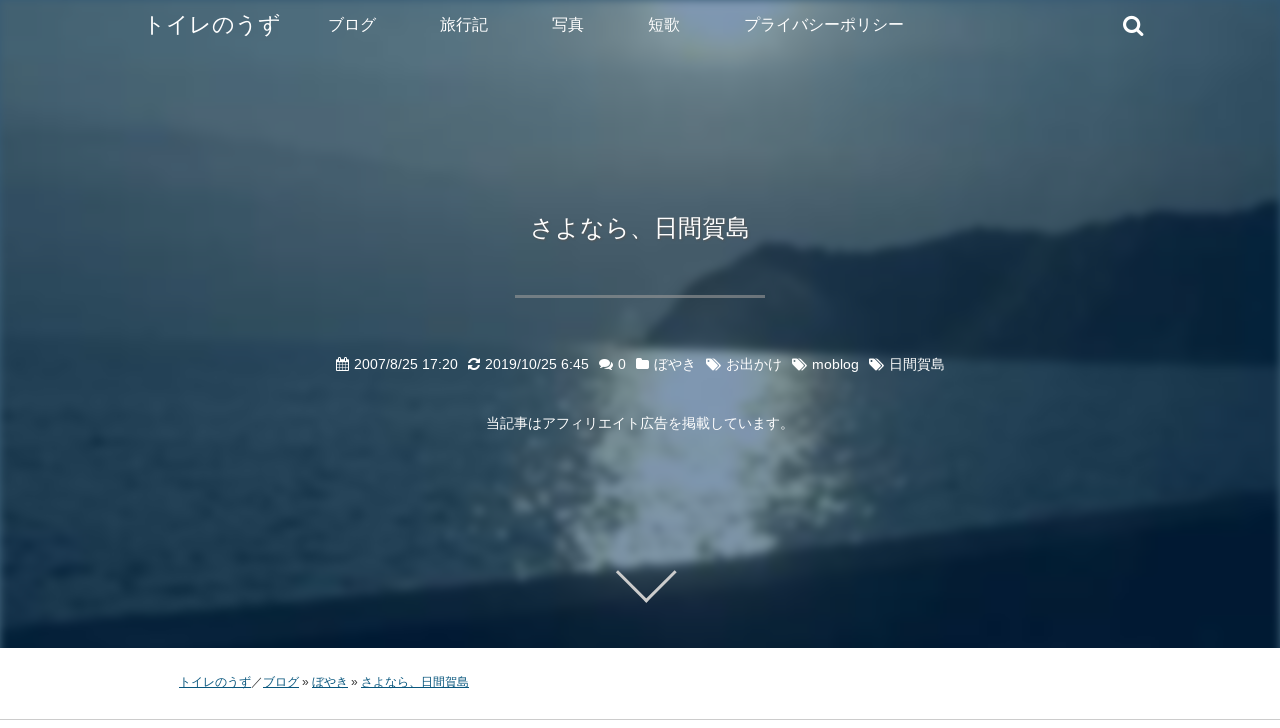

--- FILE ---
content_type: text/html; charset=UTF-8
request_url: https://1010uzu.com/blog/goodbye-himaka-jima
body_size: 18455
content:
<!DOCTYPE html>
<html lang="ja">
	<head>
		<!-- Google tag (gtag.js) -->
<script async src="https://www.googletagmanager.com/gtag/js?id=G-T698SJYQCG"></script>
<script>
  window.dataLayer = window.dataLayer || [];
  function gtag(){dataLayer.push(arguments);}
  gtag('js', new Date());
  gtag('config', 'G-T698SJYQCG');
</script>
<meta name='robots' content='max-image-preview:large' />
	<style>img:is([sizes="auto" i], [sizes^="auto," i]) { contain-intrinsic-size: 3000px 1500px }</style>
	<meta charset="UTF-8">
<meta name="description" content="食べた、泳いだ、楽しんだ！...">
<meta name="format-detection" content="telephone=no,address=no,email=no">
<meta name="viewport" content="width=device-width,initial-scale=1.0">
<meta name="thumbnail" content="https://lh3.googleusercontent.com/-b8GaqV1dcoI/TnHMevSyQPI/AAAAAAAA8TY/hA8kRw0Ez1AxHVFO3CDDu3GVGAcnQ6QTACE0YBhgL/w270-h360-l40/20070825_13.jpg">
<meta http-equiv="X-UA-Compatible" content="IE=edge" >
<meta property="og:title" content="さよなら、日間賀島">
<meta property="og:type" content="article">
<meta property="og:url" content="https://1010uzu.com/blog/goodbye-himaka-jima">
<meta property="og:image" content="https://lh3.googleusercontent.com/-b8GaqV1dcoI/TnHMevSyQPI/AAAAAAAA8TY/hA8kRw0Ez1AxHVFO3CDDu3GVGAcnQ6QTACE0YBhgL/w480-h252-c-l40/20070825_13.jpg">
<meta property="og:description" content="食べた、泳いだ、楽しんだ！...">
<meta property="og:site_name" content="トイレのうず／ブログ">
<meta property="og:locale" content="ja_JP">
<meta name="twitter:card" content="summary_large_image">
<meta name="twitter:image" content="https://lh3.googleusercontent.com/-b8GaqV1dcoI/TnHMevSyQPI/AAAAAAAA8TY/hA8kRw0Ez1AxHVFO3CDDu3GVGAcnQ6QTACE0YBhgL/w480-h251-c-l40/20070825_13.jpg">
<meta name="robots" content="noindex, follow" />
<link rel='dns-prefetch' href='//lh3.googleusercontent.com' />
<link rel='dns-prefetch' href='//blogger.googleusercontent.com' />
<link rel='dns-prefetch' href='//pagead2.googlesyndication.com' />
<link rel='dns-prefetch' href='//adservice.google.co.jp' />
<link rel='dns-prefetch' href='//adservice.google.com' />
<link rel='dns-prefetch' href='//googleads.g.doubleclick.net' />
<link rel='preconnect' href='//www.google-analytics.com' />
<title>さよなら、日間賀島 : トイレのうず／ブログ</title>
<link rel="preload" href="https://lh3.googleusercontent.com/-b8GaqV1dcoI/TnHMevSyQPI/AAAAAAAA8TY/hA8kRw0Ez1AxHVFO3CDDu3GVGAcnQ6QTACE0YBhgL/h300-l40-e30/20070825_13.jpg" as="image" media="(max-width: 400px)">
<link rel="preload" href="https://lh3.googleusercontent.com/-b8GaqV1dcoI/TnHMevSyQPI/AAAAAAAA8TY/hA8kRw0Ez1AxHVFO3CDDu3GVGAcnQ6QTACE0YBhgL/h600-l40-e30/20070825_13.jpg" as="image" media="(min-width: 401px) and (max-width: 800px)">
<link rel="preload" href="https://lh3.googleusercontent.com/-b8GaqV1dcoI/TnHMevSyQPI/AAAAAAAA8TY/hA8kRw0Ez1AxHVFO3CDDu3GVGAcnQ6QTACE0YBhgL/h900-l40-e30/20070825_13.jpg" as="image" media="(min-width: 801px) and (max-width: 1200px)">
<link rel="preload" href="https://lh3.googleusercontent.com/-b8GaqV1dcoI/TnHMevSyQPI/AAAAAAAA8TY/hA8kRw0Ez1AxHVFO3CDDu3GVGAcnQ6QTACE0YBhgL/h1200-l40-e30/20070825_13.jpg" as="image" media="(min-width: 1201px) and (max-width: 1600px)">
<link rel="preload" href="https://lh3.googleusercontent.com/-b8GaqV1dcoI/TnHMevSyQPI/AAAAAAAA8TY/hA8kRw0Ez1AxHVFO3CDDu3GVGAcnQ6QTACE0YBhgL/h1500-l40-e30/20070825_13.jpg" as="image" media="(min-width: 1601px)">
<link rel="preload" as="font" type="font/woff2" href=" https://1010uzu.com/wp/wp-content/themes/1010uzu3/fontello-icon/font/fontello.woff2?64727391" crossorigin>
<style id='firstview-inline-css' type='text/css'>
@media (max-width: 400px){body{background-image: url('https://lh3.googleusercontent.com/-b8GaqV1dcoI/TnHMevSyQPI/AAAAAAAA8TY/hA8kRw0Ez1AxHVFO3CDDu3GVGAcnQ6QTACE0YBhgL/h300-l40-e30/20070825_13.jpg');}}@media (min-width: 401px) and (max-width: 800px){body{background-image: url('https://lh3.googleusercontent.com/-b8GaqV1dcoI/TnHMevSyQPI/AAAAAAAA8TY/hA8kRw0Ez1AxHVFO3CDDu3GVGAcnQ6QTACE0YBhgL/h600-l40-e30/20070825_13.jpg');}}@media (min-width: 801px) and (max-width: 1200px){body{background-image: url('https://lh3.googleusercontent.com/-b8GaqV1dcoI/TnHMevSyQPI/AAAAAAAA8TY/hA8kRw0Ez1AxHVFO3CDDu3GVGAcnQ6QTACE0YBhgL/h900-l40-e30/20070825_13.jpg');}}@media (min-width: 1201px) and (max-width: 1600px){body{background-image: url('https://lh3.googleusercontent.com/-b8GaqV1dcoI/TnHMevSyQPI/AAAAAAAA8TY/hA8kRw0Ez1AxHVFO3CDDu3GVGAcnQ6QTACE0YBhgL/h1200-l40-e30/20070825_13.jpg');}}@media (min-width: 1601px){body{background-image: url('https://lh3.googleusercontent.com/-b8GaqV1dcoI/TnHMevSyQPI/AAAAAAAA8TY/hA8kRw0Ez1AxHVFO3CDDu3GVGAcnQ6QTACE0YBhgL/h1500-l40-e30/20070825_13.jpg');}}a,article,aside,blockquote,body,caption,cite,code,dd,details,div,dl,dt,embed,fieldset,figcaption,figure,footer,form,h1,h2,h3,h4,header,hgroup,html,iframe,img,input,ins,li,main,menu,nav,object,ol,p,pre,section,span,table,td,th,tr,ul{margin:0;padding:0;border:0;font-weight:400;font-size:100%;vertical-align:baseline;box-sizing:border-box;text-align:justify;text-justify:inter-ideograph}table{border-collapse:collapse;border-spacing:0;empty-cells:show}html{font-size:62.5%}body{font-size:1.6em;line-height:1.8;color:#333}ol,ul{list-style:none;list-style-type:none}a{color:#09577e;font-style:normal;text-decoration:underline}a:link{color:#09577e;font-style:normal}a:visited{color:#09577e}a:hover{color:#9b190b;font-style:normal}@font-face{font-family:fontello;src:url('/wp/wp-content/themes/1010uzu3/fontello-icon/font/fontello.eot?64727391');src:url('/wp/wp-content/themes/1010uzu3/fontello-icon/font/fontello.eot?64727391#iefix') format('embedded-opentype'),url('/wp/wp-content/themes/1010uzu3/fontello-icon/font/fontello.woff2?64727391') format('woff2'),url('/wp/wp-content/themes/1010uzu3/fontello-icon/font/fontello.woff?64727391') format('woff'),url('/wp/wp-content/themes/1010uzu3/fontello-icon/font/fontello.ttf?64727391') format('truetype'),url('/wp/wp-content/themes/1010uzu3/fontello-icon/font/fontello.svg?64727391#fontello') format('svg');font-weight:400;font-style:normal;font-display:swap}body{width:100%;background-position:center center;background-size:cover;background-repeat:no-repeat;font-family:-apple-system,BlinkMacSystemFont,"Helvetica Neue",YuGothic,"ヒラギノ角ゴ ProN W3",Hiragino Kaku Gothic ProN,Arial,"メイリオ",Meiryo,sans-serif;-webkit-font-smoothing:antialiased;-moz-osx-font-smoothing:unset;-webkit-font-feature-settings:"pkna" 1;font-feature-settings:"pkna" 1;-webkit-text-size-adjust:100%}body::before{display:block;content:'';width:calc(100% + 8px);height:calc(100vh + 8px);background:inherit;filter:blur(4px);position:fixed;top:-4px;left:-4px;z-index:-10;-webkit-transform:translate3d(0,0,0);transform:translate3d(0,0,0);-webkit-backface-visibility:hidden;backface-visibility:hidden;overflow:hidden}body::after{display:block;content:'';position:fixed;width:100%;height:100vh;top:0;left:0;z-index:-5;background-color:rgba(0,49,100,.5);animation:bg 1.5s 1 cubic-bezier(1,0,.7,1)}@keyframes bg{0%{background-color:#3f658a}100%{background-color:rgba(0,49,100,.5)}}#wrapper{position:relative;overflow:hidden}.inner{padding:0 1.2rem 4vh}#header-navi{position:fixed;top:0;left:0;display:flex;align-items:center;width:100%;height:5rem;padding:0 1.2rem;color:#fff;z-index:10}.admin-bar #header-navi{top:3.2rem}.head-animation{transform:translateY(-100%)}.headernavi-background{background-color:rgba(0,0,0,.3);transition:all 1s}@media screen and (min-width:768px) and (max-width:1024px){.inner{padding:0 5% 8vh}#header-navi{padding:0 1.5%}}@media screen and (min-width:1025px){.inner{padding:0 calc((100% - 922px)/ 2) 8vh}#header-navi{padding:0 calc((100% - 1024px)/ 2)}}#site-title{flex-grow:1;height:100%;font-size:1.8rem}#site-title a{display:inline-block;height:100%;padding-right:1rem;color:#fff;text-decoration:none;line-height:5rem}#site-title a:link,#site-title a:visited{color:#fff;text-decoration:none}#header-right{display:flex;justify-content:flex-end}#nav-search{position:relative;width:2.8rem;height:2.8rem;margin:auto .6rem}#searchsubmit{position:absolute;top:0;right:0;width:2.8rem;height:2.8rem;padding-left:.1em;border:none;color:#fff;font-size:2.2rem;font-family:fontello;text-align:center;line-height:2.5rem;background-color:transparent;background-position:0 0}#searchform{position:absolute;top:0;height:inherit;width:inherit;margin:0 auto}#s{position:absolute;top:0;right:0;z-index:5;width:2.8rem;height:2.8rem;font-size:1.6rem;color:#666;background:#fff;border:none;border-radius:1.4rem;outline:0;cursor:pointer;transition:all .7s;opacity:0}#s:focus{right:-.5rem;z-index:0;width:80vw;height:3rem;padding:1rem;cursor:text;opacity:1}#s:focus+#searchsubmit{color:#999}@media screen and (min-width:768px){#s:focus{width:30rem}}#nav-drawer{margin:auto 0 auto 1.5rem}.nav-unshown{display:none}#nav-open{display:inline-block;position:relative;width:2.8rem;height:2.8rem;margin-top:.2rem;font-size:1rem;line-height:4.4;vertical-align:bottom}#nav-open span,#nav-open span:after,#nav-open span:before{display:block;content:'';position:absolute;top:.7rem;left:0;right:0;margin:auto;width:2.2rem;height:.2rem;background-color:#fff;border-radius:.2rem;cursor:pointer;transition:.3s ease-in-out}#nav-open span:before{top:-.5rem}#nav-open span:after{top:.5rem}#nav-close{display:none}#nav-content{position:fixed;top:0;left:0;z-index:9999;width:85%;max-width:33rem;height:100%;background:#fff;transition:.3s ease-in-out;transform:translateX(-105%);overflow:auto}.menu-item-has-children input{display:none}#menu-main-menu a,#menu-main-menu a:link,#menu-main-menu a:visited{color:#666;text-decoration:none}@media screen and (min-width:1025px){#site-title{flex-grow:0;font-size:2.2rem}#site-title>a{display:block;width:100%;padding-left:1.5rem;padding-right:1.5rem}#site-title>a:hover{background-color:rgba(0,0,0,.3)}#header-right{justify-content:space-between;flex-direction:row-reverse;flex-basis:auto;flex-grow:1}#nav-search{width:15rem}#nav-drawer{margin-left:0}#nav-open{display:none}.menu-item-home{display:none}#nav-content{position:relative;z-index:0;width:100%;height:auto;max-width:100%;background-color:transparent;transform:translateX(0);overflow:visible}#menu-main-menu{display:flex;flex-flow:row nowrap}.menu li a{display:block;position:relative;height:5rem;padding:0 2em;font-size:1.6rem;line-height:5rem}#menu-main-menu label{display:none}#menu-main-menu .menu-item:hover>a{background-color:rgba(0,0,0,.3)}.sub-menu{display:none}#menu-main-menu a,#menu-main-menu a:link,#menu-main-menu a:visited{color:#fff}}@media screen and (max-width:1024px){#nav-close{position:fixed;z-index:99;top:0;left:0;width:100%;height:100%;background:#000;opacity:0;transition:.3s ease-in-out}#nav-input:checked~#nav-open span{width:.2rem}#nav-input:checked~#nav-open span::before{top:0;left:-1.1rem;transform:rotate(45deg)}#nav-input:checked~#nav-open span::after{top:0;left:-1.1rem;transform:rotate(-45deg)}#nav-input:checked~#nav-close{display:block;opacity:.5}#nav-input:checked~#nav-content{transform:translateX(0);box-shadow:6px 0 25px rgba(0,0,0,.15)}.menu li{font-size:1.4rem;border-bottom:.1rem solid #b2d2f3}.menu li a{display:block;position:relative;padding:1em;line-height:1}.menu li a::after{content:'';display:inline-block;width:.7em;height:.7em;position:absolute;top:0;right:2rem;bottom:0;margin:auto;font-size:.714em;border-top:.2rem solid #b2d2f3;border-right:.2rem solid #b2d2f3;transform:rotate(45deg)}.menu-item-has-children{position:relative}li.menu-item-has-children>a{display:inline-block;width:100%}li li.menu-item-has-children>a{width:calc(100% - 1em)}.menu-item-has-children label{display:block;position:absolute;top:0;right:2em;width:15%;height:3em;cursor:pointer}.menu-item-has-children .menu-item-has-children label{height:2.6em}.menu-item-has-children label::after,.menu-item-has-children label::before{content:'';display:block;position:absolute;top:0;right:50%;bottom:0;margin:auto;background-color:#b2d2f3;font-size:.714em;vertical-align:middle;transform:translateX(50%);transition:.3s ease-in-out}.menu-item-has-children label::before{width:1em;height:.2rem}.menu-item-has-children label::after{width:.2rem;height:1em}.menu-item-has-children ul{margin:0;padding:0}.menu-item-has-children li{position:relative;top:-2.8em;max-height:0;margin:0;overflow-y:hidden;border-bottom:none;opacity:0;transition:.3s ease-in-out}.menu-item-has-children li a{margin-left:1em;padding-top:.6em;padding-bottom:.6em;padding-right:4rem;line-height:1.4}.menu-item-has-children li li a{margin-left:2em}.accordion:checked+label::after,.current-menu-ancestor>label::after,.current-post-ancestor>label::after,.current_page_parent>label::after{display:none}.accordion:checked~ul.sub-menu>li,.current-menu-ancestor>ul.sub-menu>li,.current-post-ancestor>ul.sub-menu>li,.current_page_parent>ul.sub-menu>li{top:0;max-height:40em;opacity:1}.current-menu-ancestor>.accordion:checked+label::after,.current-post-ancestor>.accordion:checked+label::after,.current_page_parent>.accordion:checked+label::after{display:block}.current-menu-ancestor>.accordion:checked~ul.sub-menu>li,.current-post-ancestor>.accordion:checked~ul.sub-menu>li,.current_page_parent>.accordion:checked~ul.sub-menu>li{top:-2.8em;max-height:0;opacity:0}#menu-main-menu a:hover{color:#9b190b;background-color:#b2d2f3}#menu-main-menu a:active{background-color:#b2d2f3}#menu-main-menu a:hover::after{border-top-color:#9b190b;border-right-color:#9b190b}#menu-main-menu a:hover~label::after,#menu-main-menu a:hover~label::before{background-color:#fff}.menu-item-has-children label:hover{background-color:#b2d2f3}.menu-item-has-children label:hover::after,.menu-item-has-children label:hover::before{background-color:#9b190b}}@media screen and (min-width:1025px){.sub-menu{position:absolute;top:5rem;left:0;width:210%;background-color:rgba(0,0,0,.3)}.menu-item-travel>.sub-menu{width:400%}.menu-item-has-children:hover>.sub-menu{display:block}.current-menu-ancestor>.accordion:checked~ul.sub-menu>li,.current-post-ancestor>.accordion:checked~ul.sub-menu>li{top:0;max-height:none;opacity:100}.menu-item-has-children li li a{margin-left:0}li.menu-item-has-children>a{width:auto}li li.menu-item-has-children>a{width:100%}li li.menu-item-has-children .sub-menu{position:absolute;top:0;left:100%;width:100%}li li.menu-item-life>.sub-menu{width:120%}.menu li{position:relative;border:none;overflow:visible}}#post-header{display:flex;justify-content:center;align-items:center;width:100%;height:90vh;padding-top:5rem;position:relative;overflow:hidden;z-index:0}#post-header::after{display:block;content:'';position:absolute;left:50%;bottom:6%;width:4rem;height:4rem;border-right:.3rem solid #ccc;border-bottom:.3rem solid #ccc;transform:rotate(45deg) translateX(-50%)}#post-title{font-size:2.4rem;text-align:center;text-shadow:1px 1px 2px #555;line-height:200%}#post-title>a{color:#fff;text-decoration:none}#post-title::after{content:'';display:block;width:25rem;height:.3rem;background:#999;opacity:.6;margin:4vh auto calc(4vh + 1.6rem)}#post-meta{font-size:0;text-align:center}#post-meta li{display:inline-block;margin:0 .5rem 2rem;font-size:1.4rem;line-height:100%;color:#fff}#post-meta li.post-category,#post-meta li.post-comment,#post-meta li.post-tag,#post-meta li.post-tags{margin-right:0;margin-left:0}#post-meta li a{padding:.5rem;color:#fff;text-decoration:none}#post-meta li.post-tags{font-size:0}.post-date:before{content:"\f073";font-family:fontello;padding-right:.5rem;speak:none}.post-update:before{content:"\e803";font-family:fontello;padding-right:.5rem;speak:none}.post-comment>a:before{content:"\f086";font-family:fontello;padding-right:.5rem;speak:none}.post-categories{font-size:0}#post-meta .post-categories li{margin-left:0;margin-right:0}.post-categories a:before{content:"\f07b";font-family:fontello;padding-right:.5rem;speak:none}.post-tag>a:before{content:"\f02c";font-family:fontello;padding-right:.5rem;speak:none}.kokuchi{color:#ffffff;font-size:1.4rem;text-align:center}.blog-title{color:#fff;text-align:center;text-shadow:1px 1px 2px #555}@media screen and (min-width:768px){#post-title::after{margin:6vh auto calc(6vh + 1.6rem)}}#index-body,#post-body{width:100%;background-color:#fff}#breadcrumbs{display:flex;align-items:center;height:10vh;margin-left:calc(50% - 50vw);margin-right:calc(50% - 50vw);padding-left:calc(50vw - 50%);padding-right:calc(50vw - 50%);font-size:0;line-height:2.5vh;text-align:right}.single-post #breadcrumbs{margin-bottom:3rem;border-bottom:.1rem solid #ccc}#breadcrumbs li{display:inline;font-size:1.2rem}#breadcrumbs li::after{content:' » '}#breadcrumbs li:first-child::after{content:'／'}#breadcrumbs li:last-child::after{content:''}
</style>
<link rel='preload' as='style' href='https://1010uzu.com/wp/wp-content/themes/1010uzu3/style.min.css?ver=3.0.9.28' type='text/css' media='all' >
<link rel='stylesheet' id='css-style-css' href='https://1010uzu.com/wp/wp-content/themes/1010uzu3/style.min.css?ver=3.0.9.28' type='text/css' media='print' onload='this.media="all"' >
<style id='classic-theme-styles-inline-css' type='text/css'>
/*! This file is auto-generated */
.wp-block-button__link{color:#fff;background-color:#32373c;border-radius:9999px;box-shadow:none;text-decoration:none;padding:calc(.667em + 2px) calc(1.333em + 2px);font-size:1.125em}.wp-block-file__button{background:#32373c;color:#fff;text-decoration:none}
</style>
<style id='global-styles-inline-css' type='text/css'>
:root{--wp--preset--aspect-ratio--square: 1;--wp--preset--aspect-ratio--4-3: 4/3;--wp--preset--aspect-ratio--3-4: 3/4;--wp--preset--aspect-ratio--3-2: 3/2;--wp--preset--aspect-ratio--2-3: 2/3;--wp--preset--aspect-ratio--16-9: 16/9;--wp--preset--aspect-ratio--9-16: 9/16;--wp--preset--color--black: #000000;--wp--preset--color--cyan-bluish-gray: #abb8c3;--wp--preset--color--white: #ffffff;--wp--preset--color--pale-pink: #f78da7;--wp--preset--color--vivid-red: #cf2e2e;--wp--preset--color--luminous-vivid-orange: #ff6900;--wp--preset--color--luminous-vivid-amber: #fcb900;--wp--preset--color--light-green-cyan: #7bdcb5;--wp--preset--color--vivid-green-cyan: #00d084;--wp--preset--color--pale-cyan-blue: #8ed1fc;--wp--preset--color--vivid-cyan-blue: #0693e3;--wp--preset--color--vivid-purple: #9b51e0;--wp--preset--gradient--vivid-cyan-blue-to-vivid-purple: linear-gradient(135deg,rgba(6,147,227,1) 0%,rgb(155,81,224) 100%);--wp--preset--gradient--light-green-cyan-to-vivid-green-cyan: linear-gradient(135deg,rgb(122,220,180) 0%,rgb(0,208,130) 100%);--wp--preset--gradient--luminous-vivid-amber-to-luminous-vivid-orange: linear-gradient(135deg,rgba(252,185,0,1) 0%,rgba(255,105,0,1) 100%);--wp--preset--gradient--luminous-vivid-orange-to-vivid-red: linear-gradient(135deg,rgba(255,105,0,1) 0%,rgb(207,46,46) 100%);--wp--preset--gradient--very-light-gray-to-cyan-bluish-gray: linear-gradient(135deg,rgb(238,238,238) 0%,rgb(169,184,195) 100%);--wp--preset--gradient--cool-to-warm-spectrum: linear-gradient(135deg,rgb(74,234,220) 0%,rgb(151,120,209) 20%,rgb(207,42,186) 40%,rgb(238,44,130) 60%,rgb(251,105,98) 80%,rgb(254,248,76) 100%);--wp--preset--gradient--blush-light-purple: linear-gradient(135deg,rgb(255,206,236) 0%,rgb(152,150,240) 100%);--wp--preset--gradient--blush-bordeaux: linear-gradient(135deg,rgb(254,205,165) 0%,rgb(254,45,45) 50%,rgb(107,0,62) 100%);--wp--preset--gradient--luminous-dusk: linear-gradient(135deg,rgb(255,203,112) 0%,rgb(199,81,192) 50%,rgb(65,88,208) 100%);--wp--preset--gradient--pale-ocean: linear-gradient(135deg,rgb(255,245,203) 0%,rgb(182,227,212) 50%,rgb(51,167,181) 100%);--wp--preset--gradient--electric-grass: linear-gradient(135deg,rgb(202,248,128) 0%,rgb(113,206,126) 100%);--wp--preset--gradient--midnight: linear-gradient(135deg,rgb(2,3,129) 0%,rgb(40,116,252) 100%);--wp--preset--font-size--small: 13px;--wp--preset--font-size--medium: 20px;--wp--preset--font-size--large: 36px;--wp--preset--font-size--x-large: 42px;--wp--preset--spacing--20: 0.44rem;--wp--preset--spacing--30: 0.67rem;--wp--preset--spacing--40: 1rem;--wp--preset--spacing--50: 1.5rem;--wp--preset--spacing--60: 2.25rem;--wp--preset--spacing--70: 3.38rem;--wp--preset--spacing--80: 5.06rem;--wp--preset--shadow--natural: 6px 6px 9px rgba(0, 0, 0, 0.2);--wp--preset--shadow--deep: 12px 12px 50px rgba(0, 0, 0, 0.4);--wp--preset--shadow--sharp: 6px 6px 0px rgba(0, 0, 0, 0.2);--wp--preset--shadow--outlined: 6px 6px 0px -3px rgba(255, 255, 255, 1), 6px 6px rgba(0, 0, 0, 1);--wp--preset--shadow--crisp: 6px 6px 0px rgba(0, 0, 0, 1);}:where(.is-layout-flex){gap: 0.5em;}:where(.is-layout-grid){gap: 0.5em;}body .is-layout-flex{display: flex;}.is-layout-flex{flex-wrap: wrap;align-items: center;}.is-layout-flex > :is(*, div){margin: 0;}body .is-layout-grid{display: grid;}.is-layout-grid > :is(*, div){margin: 0;}:where(.wp-block-columns.is-layout-flex){gap: 2em;}:where(.wp-block-columns.is-layout-grid){gap: 2em;}:where(.wp-block-post-template.is-layout-flex){gap: 1.25em;}:where(.wp-block-post-template.is-layout-grid){gap: 1.25em;}.has-black-color{color: var(--wp--preset--color--black) !important;}.has-cyan-bluish-gray-color{color: var(--wp--preset--color--cyan-bluish-gray) !important;}.has-white-color{color: var(--wp--preset--color--white) !important;}.has-pale-pink-color{color: var(--wp--preset--color--pale-pink) !important;}.has-vivid-red-color{color: var(--wp--preset--color--vivid-red) !important;}.has-luminous-vivid-orange-color{color: var(--wp--preset--color--luminous-vivid-orange) !important;}.has-luminous-vivid-amber-color{color: var(--wp--preset--color--luminous-vivid-amber) !important;}.has-light-green-cyan-color{color: var(--wp--preset--color--light-green-cyan) !important;}.has-vivid-green-cyan-color{color: var(--wp--preset--color--vivid-green-cyan) !important;}.has-pale-cyan-blue-color{color: var(--wp--preset--color--pale-cyan-blue) !important;}.has-vivid-cyan-blue-color{color: var(--wp--preset--color--vivid-cyan-blue) !important;}.has-vivid-purple-color{color: var(--wp--preset--color--vivid-purple) !important;}.has-black-background-color{background-color: var(--wp--preset--color--black) !important;}.has-cyan-bluish-gray-background-color{background-color: var(--wp--preset--color--cyan-bluish-gray) !important;}.has-white-background-color{background-color: var(--wp--preset--color--white) !important;}.has-pale-pink-background-color{background-color: var(--wp--preset--color--pale-pink) !important;}.has-vivid-red-background-color{background-color: var(--wp--preset--color--vivid-red) !important;}.has-luminous-vivid-orange-background-color{background-color: var(--wp--preset--color--luminous-vivid-orange) !important;}.has-luminous-vivid-amber-background-color{background-color: var(--wp--preset--color--luminous-vivid-amber) !important;}.has-light-green-cyan-background-color{background-color: var(--wp--preset--color--light-green-cyan) !important;}.has-vivid-green-cyan-background-color{background-color: var(--wp--preset--color--vivid-green-cyan) !important;}.has-pale-cyan-blue-background-color{background-color: var(--wp--preset--color--pale-cyan-blue) !important;}.has-vivid-cyan-blue-background-color{background-color: var(--wp--preset--color--vivid-cyan-blue) !important;}.has-vivid-purple-background-color{background-color: var(--wp--preset--color--vivid-purple) !important;}.has-black-border-color{border-color: var(--wp--preset--color--black) !important;}.has-cyan-bluish-gray-border-color{border-color: var(--wp--preset--color--cyan-bluish-gray) !important;}.has-white-border-color{border-color: var(--wp--preset--color--white) !important;}.has-pale-pink-border-color{border-color: var(--wp--preset--color--pale-pink) !important;}.has-vivid-red-border-color{border-color: var(--wp--preset--color--vivid-red) !important;}.has-luminous-vivid-orange-border-color{border-color: var(--wp--preset--color--luminous-vivid-orange) !important;}.has-luminous-vivid-amber-border-color{border-color: var(--wp--preset--color--luminous-vivid-amber) !important;}.has-light-green-cyan-border-color{border-color: var(--wp--preset--color--light-green-cyan) !important;}.has-vivid-green-cyan-border-color{border-color: var(--wp--preset--color--vivid-green-cyan) !important;}.has-pale-cyan-blue-border-color{border-color: var(--wp--preset--color--pale-cyan-blue) !important;}.has-vivid-cyan-blue-border-color{border-color: var(--wp--preset--color--vivid-cyan-blue) !important;}.has-vivid-purple-border-color{border-color: var(--wp--preset--color--vivid-purple) !important;}.has-vivid-cyan-blue-to-vivid-purple-gradient-background{background: var(--wp--preset--gradient--vivid-cyan-blue-to-vivid-purple) !important;}.has-light-green-cyan-to-vivid-green-cyan-gradient-background{background: var(--wp--preset--gradient--light-green-cyan-to-vivid-green-cyan) !important;}.has-luminous-vivid-amber-to-luminous-vivid-orange-gradient-background{background: var(--wp--preset--gradient--luminous-vivid-amber-to-luminous-vivid-orange) !important;}.has-luminous-vivid-orange-to-vivid-red-gradient-background{background: var(--wp--preset--gradient--luminous-vivid-orange-to-vivid-red) !important;}.has-very-light-gray-to-cyan-bluish-gray-gradient-background{background: var(--wp--preset--gradient--very-light-gray-to-cyan-bluish-gray) !important;}.has-cool-to-warm-spectrum-gradient-background{background: var(--wp--preset--gradient--cool-to-warm-spectrum) !important;}.has-blush-light-purple-gradient-background{background: var(--wp--preset--gradient--blush-light-purple) !important;}.has-blush-bordeaux-gradient-background{background: var(--wp--preset--gradient--blush-bordeaux) !important;}.has-luminous-dusk-gradient-background{background: var(--wp--preset--gradient--luminous-dusk) !important;}.has-pale-ocean-gradient-background{background: var(--wp--preset--gradient--pale-ocean) !important;}.has-electric-grass-gradient-background{background: var(--wp--preset--gradient--electric-grass) !important;}.has-midnight-gradient-background{background: var(--wp--preset--gradient--midnight) !important;}.has-small-font-size{font-size: var(--wp--preset--font-size--small) !important;}.has-medium-font-size{font-size: var(--wp--preset--font-size--medium) !important;}.has-large-font-size{font-size: var(--wp--preset--font-size--large) !important;}.has-x-large-font-size{font-size: var(--wp--preset--font-size--x-large) !important;}
:where(.wp-block-post-template.is-layout-flex){gap: 1.25em;}:where(.wp-block-post-template.is-layout-grid){gap: 1.25em;}
:where(.wp-block-columns.is-layout-flex){gap: 2em;}:where(.wp-block-columns.is-layout-grid){gap: 2em;}
:root :where(.wp-block-pullquote){font-size: 1.5em;line-height: 1.6;}
</style>
<link rel='preload' as='style' href='https://1010uzu.com/wp/wp-content/plugins/simple-tags/assets/frontend/css/frontend.css?ver=3.40.1' type='text/css' media='all' >
<link rel='stylesheet' id='taxopress-frontend-css-css' href='https://1010uzu.com/wp/wp-content/plugins/simple-tags/assets/frontend/css/frontend.css?ver=3.40.1' type='text/css' media='print' onload='this.media="all"' >
<link rel='preload' as='style' href='https://1010uzu.com/style/photoswipe-comp.css?ver=6.8.3' type='text/css' media='all' >
<link rel='stylesheet' id='photoswipe-comp-css' href='https://1010uzu.com/style/photoswipe-comp.css?ver=6.8.3' type='text/css' media='print' onload='this.media="all"' >
<script type="text/javascript" defer src="https://ajax.googleapis.com/ajax/libs/jquery/3.6.0/jquery.min.js?ver=3.6.0" id="jquery-js"></script>
<script type="text/javascript" defer src="https://1010uzu.com/wp/wp-content/plugins/simple-tags/assets/frontend/js/frontend.js?ver=3.40.1" id="taxopress-frontend-js-js"></script>
<link rel="https://api.w.org/" href="https://1010uzu.com/wp-json/" /><link rel="alternate" title="JSON" type="application/json" href="https://1010uzu.com/wp-json/wp/v2/posts/825" /><link rel="EditURI" type="application/rsd+xml" title="RSD" href="https://1010uzu.com/wp/xmlrpc.php?rsd" />
<link rel="canonical" href="https://1010uzu.com/blog/goodbye-himaka-jima" />
<link rel="alternate" title="oEmbed (JSON)" type="application/json+oembed" href="https://1010uzu.com/wp-json/oembed/1.0/embed?url=https%3A%2F%2F1010uzu.com%2Fblog%2Fgoodbye-himaka-jima" />
<link rel="alternate" title="oEmbed (XML)" type="text/xml+oembed" href="https://1010uzu.com/wp-json/oembed/1.0/embed?url=https%3A%2F%2F1010uzu.com%2Fblog%2Fgoodbye-himaka-jima&#038;format=xml" />
<link rel="alternate" type="application/rss+xml" title="トイレのうずのフィード" href="https://1010uzu.com/feed" />
<style type="text/css">a.st_tag, a.internal_tag, .st_tag, .internal_tag { text-decoration: underline !important; }</style><link rel="icon" href="https://lh3.googleusercontent.com/-uruoD9BILbc/Uk5cJPwpo1I/AAAAAAABSBY/SiLf15A-Zok/s32-c/apple-touch-icon.png" sizes="32x32" />
<link rel="icon" href="https://lh3.googleusercontent.com/-uruoD9BILbc/Uk5cJPwpo1I/AAAAAAABSBY/SiLf15A-Zok/s192-c/apple-touch-icon.png" sizes="192x192" />
<link rel="apple-touch-icon" href="https://lh3.googleusercontent.com/-uruoD9BILbc/Uk5cJPwpo1I/AAAAAAABSBY/SiLf15A-Zok/s180-c/apple-touch-icon.png" />
<meta name="msapplication-TileImage" content="https://lh3.googleusercontent.com/-uruoD9BILbc/Uk5cJPwpo1I/AAAAAAABSBY/SiLf15A-Zok/s270-c/apple-touch-icon.png" />
	</head>
	<body class="wp-singular post-template-default single single-post postid-825 single-format-standard wp-theme-1010uzu3">
		<div id="wrapper">
			<div id="header-navi">
				<p id="site-title"><a href="https://1010uzu.com">トイレのうず</a></p>
				<div id="header-right">
					<aside id="nav-search" class="widget widget_search">
						<form method="get" id="searchform" action="https://1010uzu.com">
	<input type="text" class="field" name="s" id="s" placeholder="Search..." />
	<input type="submit" class="submit" name="submit" id="searchsubmit" value="&#xf002;" />
</form>					</aside>
					<nav id="nav-drawer">
						<input id="nav-input" type="checkbox" class="nav-unshown">
						<label id="nav-open" for="nav-input">MENU<span></span></label>
						<label class="nav-unshown" id="nav-close" for="nav-input"></label>
						<div id="nav-content">
							<div class="menu-main-menu-container">
								<div class="menu-main-menu-container"><ul id="menu-main-menu" class="menu"><li id="menu-item-3644" class="menu-item-home menu-item menu-item-type-post_type menu-item-object-page menu-item-3644"><a href="https://1010uzu.com/">トイレのうず</a></li>
<li id="menu-item-2790" class="menu-item-blog menu-item menu-item-type-post_type menu-item-object-page current_page_parent menu-item-has-children menu-item-2790"><a href="https://1010uzu.com/blog">ブログ</a><input type="checkbox" id="menu-item-bar-2790" class="accordion"><label for="menu-item-bar-2790">&nbsp;</label>
<ul class="sub-menu">
	<li id="menu-item-2788" class="menu-item-life menu-item menu-item-type-taxonomy menu-item-object-category menu-item-has-children menu-item-2788"><a href="https://1010uzu.com/blog/category/life">暮らし</a><input type="checkbox" id="menu-item-bar-2788" class="accordion"><label for="menu-item-bar-2788">&nbsp;</label>
	<ul class="sub-menu">
		<li id="menu-item-3626" class="menu-item menu-item-type-taxonomy menu-item-object-category menu-item-3626"><a href="https://1010uzu.com/blog/category/life/cleaning-up-interior">収納・インテリア</a></li>
		<li id="menu-item-3627" class="menu-item menu-item-type-taxonomy menu-item-object-category menu-item-3627"><a href="https://1010uzu.com/blog/category/life/diy-repair">DIY&thinsp;・修理</a></li>
		<li id="menu-item-3628" class="menu-item menu-item-type-taxonomy menu-item-object-category menu-item-3628"><a href="https://1010uzu.com/blog/category/life/handmade">ハンドメイド</a></li>
		<li id="menu-item-3629" class="menu-item menu-item-type-taxonomy menu-item-object-category menu-item-3629"><a href="https://1010uzu.com/blog/category/life/child-rearing">育児</a></li>
		<li id="menu-item-3630" class="menu-item menu-item-type-taxonomy menu-item-object-category menu-item-3630"><a href="https://1010uzu.com/blog/category/life/home-appliances">家電</a></li>
		<li id="menu-item-3631" class="menu-item menu-item-type-taxonomy menu-item-object-category menu-item-3631"><a href="https://1010uzu.com/blog/category/life/mira-gino-car">ミラジーノ・自動車</a></li>
		<li id="menu-item-3632" class="menu-item menu-item-type-taxonomy menu-item-object-category menu-item-3632"><a href="https://1010uzu.com/blog/category/life/gardening">家庭菜園・園芸</a></li>
		<li id="menu-item-3633" class="menu-item menu-item-type-taxonomy menu-item-object-category menu-item-3633"><a href="https://1010uzu.com/blog/category/life/natural-cleaning-washing">ナチュラルクリーニング・洗濯</a></li>
		<li id="menu-item-3634" class="menu-item menu-item-type-taxonomy menu-item-object-category menu-item-3634"><a href="https://1010uzu.com/blog/category/life/food-cooking">食べもの・料理</a></li>
		<li id="menu-item-3635" class="menu-item menu-item-type-taxonomy menu-item-object-category menu-item-3635"><a href="https://1010uzu.com/blog/category/life/health">健康</a></li>
		<li id="menu-item-3636" class="menu-item menu-item-type-taxonomy menu-item-object-category menu-item-3636"><a href="https://1010uzu.com/blog/category/life/money-tax-return">お金・確定申告</a></li>
		<li id="menu-item-3637" class="menu-item menu-item-type-taxonomy menu-item-object-category menu-item-3637"><a href="https://1010uzu.com/blog/category/life/other-life">暮らしその他</a></li>
	</ul>
</li>
	<li id="menu-item-2780" class="menu-item menu-item-type-taxonomy menu-item-object-category menu-item-has-children menu-item-2780"><a href="https://1010uzu.com/blog/category/digital-gadgets">デジタル&thinsp;&amp;&thinsp;ガジェット</a><input type="checkbox" id="menu-item-bar-2780" class="accordion"><label for="menu-item-bar-2780">&nbsp;</label>
	<ul class="sub-menu">
		<li id="menu-item-3611" class="menu-item menu-item-type-taxonomy menu-item-object-category menu-item-3611"><a href="https://1010uzu.com/blog/category/digital-gadgets/mac">Mac</a></li>
		<li id="menu-item-3612" class="menu-item menu-item-type-taxonomy menu-item-object-category menu-item-3612"><a href="https://1010uzu.com/blog/category/digital-gadgets/iphone">iPhone</a></li>
		<li id="menu-item-3613" class="menu-item menu-item-type-taxonomy menu-item-object-category menu-item-3613"><a href="https://1010uzu.com/blog/category/digital-gadgets/fire-tv-fire-hd">Fire TV&thinsp;・&thinsp;Fire HD</a></li>
		<li id="menu-item-3614" class="menu-item menu-item-type-taxonomy menu-item-object-category menu-item-3614"><a href="https://1010uzu.com/blog/category/digital-gadgets/windows">Windows</a></li>
		<li id="menu-item-3615" class="menu-item menu-item-type-taxonomy menu-item-object-category menu-item-3615"><a href="https://1010uzu.com/blog/category/digital-gadgets/ml115">ML115</a></li>
		<li id="menu-item-3616" class="menu-item menu-item-type-taxonomy menu-item-object-category menu-item-3616"><a href="https://1010uzu.com/blog/category/digital-gadgets/qnap">QNAP</a></li>
		<li id="menu-item-3617" class="menu-item menu-item-type-taxonomy menu-item-object-category menu-item-3617"><a href="https://1010uzu.com/blog/category/digital-gadgets/peripherals">周辺機器</a></li>
		<li id="menu-item-3618" class="menu-item menu-item-type-taxonomy menu-item-object-category menu-item-3618"><a href="https://1010uzu.com/blog/category/digital-gadgets/camera">カメラ</a></li>
		<li id="menu-item-3619" class="menu-item menu-item-type-taxonomy menu-item-object-category menu-item-3619"><a href="https://1010uzu.com/blog/category/digital-gadgets/antenna-dtb">アンテナ・地デジ</a></li>
		<li id="menu-item-3620" class="menu-item menu-item-type-taxonomy menu-item-object-category menu-item-3620"><a href="https://1010uzu.com/blog/category/digital-gadgets/audio-visual">オーディオ・ビジュアル</a></li>
		<li id="menu-item-3621" class="menu-item menu-item-type-taxonomy menu-item-object-category menu-item-3621"><a href="https://1010uzu.com/blog/category/digital-gadgets/mobile-phone-mvno">携帯電話・格安&thinsp;SIM</a></li>
		<li id="menu-item-3622" class="menu-item menu-item-type-taxonomy menu-item-object-category menu-item-3622"><a href="https://1010uzu.com/blog/category/digital-gadgets/other-digital-gadgets">デジタル&thinsp;&amp;&thinsp;ガジェットその他</a></li>
	</ul>
</li>
	<li id="menu-item-2769" class="menu-item menu-item-type-taxonomy menu-item-object-category menu-item-has-children menu-item-2769"><a href="https://1010uzu.com/blog/category/web-internet">Web &amp; Internet</a><input type="checkbox" id="menu-item-bar-2769" class="accordion"><label for="menu-item-bar-2769">&nbsp;</label>
	<ul class="sub-menu">
		<li id="menu-item-3623" class="menu-item menu-item-type-taxonomy menu-item-object-category menu-item-3623"><a href="https://1010uzu.com/blog/category/web-internet/wordpress">WordPress</a></li>
		<li id="menu-item-3624" class="menu-item menu-item-type-taxonomy menu-item-object-category menu-item-3624"><a href="https://1010uzu.com/blog/category/web-internet/web-production">Web&thinsp;制作</a></li>
		<li id="menu-item-3625" class="menu-item menu-item-type-taxonomy menu-item-object-category menu-item-3625"><a href="https://1010uzu.com/blog/category/web-internet/web-service">Web&thinsp;サービス</a></li>
	</ul>
</li>
	<li id="menu-item-2774" class="menu-item menu-item-type-taxonomy menu-item-object-category menu-item-has-children menu-item-2774"><a href="https://1010uzu.com/blog/category/entertainment">エンタメ</a><input type="checkbox" id="menu-item-bar-2774" class="accordion"><label for="menu-item-bar-2774">&nbsp;</label>
	<ul class="sub-menu">
		<li id="menu-item-3638" class="menu-item menu-item-type-taxonomy menu-item-object-category menu-item-3638"><a href="https://1010uzu.com/blog/category/entertainment/suidou">水曜どうでしょう</a></li>
		<li id="menu-item-3639" class="menu-item menu-item-type-taxonomy menu-item-object-category menu-item-3639"><a href="https://1010uzu.com/blog/category/entertainment/cue">CUE</a></li>
		<li id="menu-item-3640" class="menu-item menu-item-type-taxonomy menu-item-object-category menu-item-3640"><a href="https://1010uzu.com/blog/category/entertainment/tv-program">テレビ番組</a></li>
		<li id="menu-item-3641" class="menu-item menu-item-type-taxonomy menu-item-object-category menu-item-3641"><a href="https://1010uzu.com/blog/category/entertainment/game">ゲーム</a></li>
		<li id="menu-item-3642" class="menu-item menu-item-type-taxonomy menu-item-object-category menu-item-3642"><a href="https://1010uzu.com/blog/category/entertainment/music-movie-books">音楽・映画・本</a></li>
		<li id="menu-item-3643" class="menu-item menu-item-type-taxonomy menu-item-object-category menu-item-3643"><a href="https://1010uzu.com/blog/category/entertainment/f1">F1</a></li>
	</ul>
</li>
	<li id="menu-item-2781" class="menu-item menu-item-type-taxonomy menu-item-object-category menu-item-2781"><a href="https://1010uzu.com/blog/category/topics">時事ネタ</a></li>
	<li id="menu-item-2772" class="menu-item menu-item-type-taxonomy menu-item-object-category current-post-ancestor current-menu-parent current-post-parent menu-item-2772"><a href="https://1010uzu.com/blog/category/diary">ぼやき</a></li>
	<li id="menu-item-2771" class="menu-item menu-item-type-taxonomy menu-item-object-category menu-item-2771"><a href="https://1010uzu.com/blog/category/information">お知らせ</a></li>
</ul>
</li>
<li id="menu-item-2795" class="menu-item-travel menu-item menu-item-type-custom menu-item-object-custom menu-item-has-children menu-item-2795"><a href="https://1010uzu.com/travel/">旅行記</a><input type="checkbox" id="menu-item-bar-2795" class="accordion"><label for="menu-item-bar-2795">&nbsp;</label>
<ul class="sub-menu">
	<li id="menu-item-2798" class="menu-item menu-item-type-custom menu-item-object-custom menu-item-2798"><a href="https://1010uzu.com/travel/tamannegara/">タマンヌガラへ水曜どうでしょうをたどる旅</a></li>
	<li id="menu-item-2799" class="menu-item menu-item-type-custom menu-item-object-custom menu-item-2799"><a href="https://1010uzu.com/travel/malaysia/">マリッジ・マレーシア〜マレーシア北上&thinsp;840&thinsp;キロ〜</a></li>
	<li id="menu-item-2800" class="menu-item menu-item-type-custom menu-item-object-custom menu-item-2800"><a href="https://1010uzu.com/travel/angkorwat/">アンコールワット・タイ世界遺産の旅</a></li>
	<li id="menu-item-2801" class="menu-item menu-item-type-custom menu-item-object-custom menu-item-2801"><a href="https://1010uzu.com/travel/shanhai/">上海小心豪遊記</a></li>
	<li id="menu-item-2802" class="menu-item menu-item-type-custom menu-item-object-custom menu-item-2802"><a href="https://1010uzu.com/travel/vietnam/">ベトナム旅行</a></li>
	<li id="menu-item-2803" class="menu-item menu-item-type-custom menu-item-object-custom menu-item-2803"><a href="https://1010uzu.com/travel/tohoku/">南東北 高速バスの旅</a></li>
	<li id="menu-item-2804" class="menu-item menu-item-type-custom menu-item-object-custom menu-item-2804"><a href="https://1010uzu.com/travel/hokkaido/">北海道流氷周遊記</a></li>
</ul>
</li>
<li id="menu-item-2797" class="menu-item menu-item-type-custom menu-item-object-custom menu-item-2797"><a href="https://1010uzu.com/photo/">写真</a></li>
<li id="menu-item-2796" class="menu-item menu-item-type-custom menu-item-object-custom menu-item-2796"><a href="https://1010uzu.com/tanka/">短歌</a></li>
<li id="menu-item-4120" class="menu-item menu-item-type-post_type menu-item-object-page menu-item-4120"><a href="https://1010uzu.com/privacy-policy">プライバシーポリシー</a></li>
</ul></div>							</div>
						</div>
					</nav>
				</div>
			</div>
			
			<main id="content" class="content" itemscope itemtype="http://schema.org/BlogPosting" itemref="text-434130793">
				<header id="post-header">
					<div class="inner">
						<h1 id="post-title" itemprop="headline"><a href="https://1010uzu.com/blog/goodbye-himaka-jima">  さよなら、日間賀島</a></h1>
												<ul id="post-meta">
							<li class="post-date"><time datetime="2007-08-25T17:20:35+09:00" itemprop="datePublished">2007/8/25 17:20</time></li>
							<li class="post-update"><time datetime="2019-10-25T06:45:38+09:00" itemprop="dateModified">2019/10/25 6:45</time></li>
							<li class="post-comment"><a href="#comment-list">0</a></li>
							<li class="post-category"><ul class="post-categories">
	<li><a href="https://1010uzu.com/blog/category/diary" rel="category tag">ぼやき</a></li></ul></li>
							<li class="post-tags" itemprop="keywords">
									<ul><li class="post-tag"><a href="https://1010uzu.com/blog/tag/%e3%81%8a%e5%87%ba%e3%81%8b%e3%81%91" rel="tag">お出かけ</a></li><li class="post-tag"><a href="https://1010uzu.com/blog/tag/moblog" rel="tag">moblog</a></li><li class="post-tag"><a href="https://1010uzu.com/blog/tag/%e6%97%a5%e9%96%93%e8%b3%80%e5%b3%b6" rel="tag">日間賀島</a></li></ul>							</li>
						</ul>
																				<p class="kokuchi">当記事はアフィリエイト広告を掲載しています。</p>
																		</div>
				</header>
								<div id="post-body" class="inner">
									<nav id="breadcrumbs">
						<ol itemscope itemtype="https://schema.org/BreadcrumbList"><li itemprop="itemListElement" itemscope
		     itemtype="https://schema.org/ListItem"><a itemprop="item" href="https://1010uzu.com/"><span itemprop="name">トイレのうず</span></a><meta itemprop="position" content="1" /></li><li itemprop="itemListElement" itemscope
		     itemtype="https://schema.org/ListItem"><a itemprop="item" href="https://1010uzu.com/blog"><span itemprop="name">ブログ</span></a><meta itemprop="position" content="2" /></li><li itemprop="itemListElement" itemscope
		     itemtype="https://schema.org/ListItem"><a itemprop="item" href="https://1010uzu.com/blog/category/diary"><span itemprop="name">ぼやき</span></a><meta itemprop="position" content="3" /></li><li itemprop="itemListElement" itemscope
		     itemtype="https://schema.org/ListItem"><a itemprop="item" href="https://1010uzu.com/blog/goodbye-himaka-jima"><span itemprop="name">さよなら、日間賀島</span></a><meta itemprop="position" content="4" /></li></ol>					</nav>

				<div id="post-content" itemprop="articleBody">
										
					<aside class="google-ads">
	<h2>スポンサーリンク</h2>
	<div>
		<!-- トイレのうず記事上 -->
		<ins class="adsbygoogle"
		     style="display:block"
		     data-ad-client="ca-pub-4566472197538134"
		     data-ad-slot="3765782243"
		     data-ad-format="auto"
		     data-full-width-responsive="true"></ins>
		<script>
		     (adsbygoogle = window.adsbygoogle || []).push({});
		</script>
	</div>
</aside>
	<div class="photo-container alignright"><div style="width:240px" class="no-caption alignright"><a href="https://lh3.googleusercontent.com/-b8GaqV1dcoI/TnHMevSyQPI/AAAAAAAA8TY/hA8kRw0Ez1AxHVFO3CDDu3GVGAcnQ6QTACE0YBhgL/s1200/20070825_13.jpg" class="lazy-container" data-size="480x640" style="padding-bottom:133.33%"><img fetchpriority="high" decoding="async" width="240" height="320" alt="夕日" class="size-240x320 alignright peg-photo lazyload" title="夕日" data-filename="20070825_13.jpg" data-sizes="(max-width: 414px) 272px, 240px" data-srcset="https://lh3.googleusercontent.com/-b8GaqV1dcoI/TnHMevSyQPI/AAAAAAAA8TY/hA8kRw0Ez1AxHVFO3CDDu3GVGAcnQ6QTACE0YBhgL/w240-h320-l80/20070825_13.jpg 816w" data-src="https://lh3.googleusercontent.com/-b8GaqV1dcoI/TnHMevSyQPI/AAAAAAAA8TY/hA8kRw0Ez1AxHVFO3CDDu3GVGAcnQ6QTACE0YBhgL/w240-h320-l80/20070825_13.jpg"><noscript><img fetchpriority="high" decoding="async" width="240" height="320" alt="夕日" src="https://lh3.googleusercontent.com/-b8GaqV1dcoI/TnHMevSyQPI/AAAAAAAA8TY/hA8kRw0Ez1AxHVFO3CDDu3GVGAcnQ6QTACE0YBhgL/w240-h320-l80/20070825_13.jpg" class="size-240x320 alignright peg-photo lazyload" title="夕日" data-filename="20070825_13.jpg"></noscript></a></div></div>
<p>食べた、泳いだ、楽しんだ！</p>
<aside class="google-ads">
	<h2>スポンサーリンク</h2>
	<div>
		<!-- トイレのうず下 -->
		<ins class="adsbygoogle"
		     style="display:block"
		     data-ad-client="ca-pub-4566472197538134"
		     data-ad-slot="7001377725"
		     data-ad-format="auto"
		     data-full-width-responsive="true"></ins>
		<script>
		     (adsbygoogle = window.adsbygoogle || []).push({});
		</script>
	</div>
</aside>
	
					<h2 class="similar-posts-headline">関連記事</h2>
					<dl class="similar-posts"><div class="post-list">
	<dt class="posts-title"><a href="https://1010uzu.com/blog/sea" rel="bookmark" title="2007/8/25">海</a></dt>
	<dd class="posts-category"><a href="https://1010uzu.com/blog/category/diary" title="View all posts in ぼやき" rel="category tag">ぼやき</a></dd>
	<dd class="posts-thumbnail"><a href="https://1010uzu.com/blog/sea" title="海" class="similar-posts-img"><img width="308" height="174" data-src="https://lh3.googleusercontent.com/-TmK4K1ANNto/TnHL6epsuRI/AAAAAAAA8TU/VB1PzoWU5IMud0c7q_f2VcdaL60ofPGSwCE0YBhgL/w308-h174-c-l40/20070825_12.jpg" class="attachment-post-listthumb2 size-post-listthumb2 wp-post-image external-image lazyload" alt="日間賀島海岸" data-srcset="https://lh3.googleusercontent.com/-TmK4K1ANNto/TnHL6epsuRI/AAAAAAAA8TU/VB1PzoWU5IMud0c7q_f2VcdaL60ofPGSwCE0YBhgL/w308-h174-c-l40/20070825_12.jpg 616w" data-sizes="(max-width: 1024px) 280px, 308px" data-filename="20070825_12.jpg"><noscript><img width="308" height="174" src="https://lh3.googleusercontent.com/-TmK4K1ANNto/TnHL6epsuRI/AAAAAAAA8TU/VB1PzoWU5IMud0c7q_f2VcdaL60ofPGSwCE0YBhgL/w308-h174-c-l40/20070825_12.jpg" class="attachment-post-listthumb2 size-post-listthumb2 wp-post-image external-image lazyload" alt="日間賀島海岸" srcset="https://lh3.googleusercontent.com/-TmK4K1ANNto/TnHL6epsuRI/AAAAAAAA8TU/VB1PzoWU5IMud0c7q_f2VcdaL60ofPGSwCE0YBhgL/w308-h174-c-l40/20070825_12.jpg 616w" sizes="(max-width: 1024px) 280px, 308px" data-filename="20070825_12.jpg"></noscript></a></dd>
</div>

<div class="post-list">
	<dt class="posts-title"><a href="https://1010uzu.com/blog/barbecue" rel="bookmark" title="2007/8/25">BBQ</a></dt>
	<dd class="posts-category"><a href="https://1010uzu.com/blog/category/diary" title="View all posts in ぼやき" rel="category tag">ぼやき</a></dd>
	<dd class="posts-thumbnail"><a href="https://1010uzu.com/blog/barbecue" title="BBQ" class="similar-posts-img"><img width="308" height="174" data-src="https://lh3.googleusercontent.com/-F7P_JXjXDAU/TnHLRu-1BVI/AAAAAAAA8TQ/vJ0ynoO5BtUD3in2TEtCUA7NC6dmBiDHQCE0YBhgL/w308-h174-c-l40/20070825_11.jpg" class="attachment-post-listthumb2 size-post-listthumb2 wp-post-image external-image lazyload" alt="バーベキュー" data-srcset="https://lh3.googleusercontent.com/-F7P_JXjXDAU/TnHLRu-1BVI/AAAAAAAA8TQ/vJ0ynoO5BtUD3in2TEtCUA7NC6dmBiDHQCE0YBhgL/w308-h174-c-l40/20070825_11.jpg 616w" data-sizes="(max-width: 1024px) 280px, 308px" data-filename="20070825_11.jpg"><noscript><img width="308" height="174" src="https://lh3.googleusercontent.com/-F7P_JXjXDAU/TnHLRu-1BVI/AAAAAAAA8TQ/vJ0ynoO5BtUD3in2TEtCUA7NC6dmBiDHQCE0YBhgL/w308-h174-c-l40/20070825_11.jpg" class="attachment-post-listthumb2 size-post-listthumb2 wp-post-image external-image lazyload" alt="バーベキュー" srcset="https://lh3.googleusercontent.com/-F7P_JXjXDAU/TnHLRu-1BVI/AAAAAAAA8TQ/vJ0ynoO5BtUD3in2TEtCUA7NC6dmBiDHQCE0YBhgL/w308-h174-c-l40/20070825_11.jpg 616w" sizes="(max-width: 1024px) 280px, 308px" data-filename="20070825_11.jpg"></noscript></a></dd>
</div>

<div class="post-list">
	<dt class="posts-title"><a href="https://1010uzu.com/blog/arrival" rel="bookmark" title="2007/8/25">到着</a></dt>
	<dd class="posts-category"><a href="https://1010uzu.com/blog/category/diary" title="View all posts in ぼやき" rel="category tag">ぼやき</a></dd>
	<dd class="posts-thumbnail"><a href="https://1010uzu.com/blog/arrival" title="到着" class="similar-posts-img"><img width="308" height="174" data-src="https://lh3.googleusercontent.com/-TMf3henhf44/TnHKpmD5B_I/AAAAAAAA8TM/e8d7zNcX5Kcct0ZC1iJE7ZbUz3iFNk8kgCE0YBhgL/w308-h174-c-l40/20070825_10.jpg" class="attachment-post-listthumb2 size-post-listthumb2 wp-post-image external-image lazyload" alt="日間賀島" data-srcset="https://lh3.googleusercontent.com/-TMf3henhf44/TnHKpmD5B_I/AAAAAAAA8TM/e8d7zNcX5Kcct0ZC1iJE7ZbUz3iFNk8kgCE0YBhgL/w308-h174-c-l40/20070825_10.jpg 616w" data-sizes="(max-width: 1024px) 280px, 308px" data-filename="20070825_10.jpg"><noscript><img width="308" height="174" src="https://lh3.googleusercontent.com/-TMf3henhf44/TnHKpmD5B_I/AAAAAAAA8TM/e8d7zNcX5Kcct0ZC1iJE7ZbUz3iFNk8kgCE0YBhgL/w308-h174-c-l40/20070825_10.jpg" class="attachment-post-listthumb2 size-post-listthumb2 wp-post-image external-image lazyload" alt="日間賀島" srcset="https://lh3.googleusercontent.com/-TMf3henhf44/TnHKpmD5B_I/AAAAAAAA8TM/e8d7zNcX5Kcct0ZC1iJE7ZbUz3iFNk8kgCE0YBhgL/w308-h174-c-l40/20070825_10.jpg 616w" sizes="(max-width: 1024px) 280px, 308px" data-filename="20070825_10.jpg"></noscript></a></dd>
</div>

<div class="post-list">
	<dt class="posts-title"><a href="https://1010uzu.com/blog/high-speed-boat" rel="bookmark" title="2007/8/25">高速船</a></dt>
	<dd class="posts-category"><a href="https://1010uzu.com/blog/category/diary" title="View all posts in ぼやき" rel="category tag">ぼやき</a></dd>
	<dd class="posts-thumbnail"><a href="https://1010uzu.com/blog/high-speed-boat" title="高速船" class="similar-posts-img"><img width="308" height="174" data-src="https://lh3.googleusercontent.com/-lpFiri_emaQ/TnHKGwebr2I/AAAAAAAA8TI/WztYi2BdP9gxiz-v6q98FSLc0T3JqEcvACE0YBhgL/w308-h174-c-l40/20070825_9.jpg" class="attachment-post-listthumb2 size-post-listthumb2 wp-post-image external-image lazyload" alt="高速艇" data-srcset="https://lh3.googleusercontent.com/-lpFiri_emaQ/TnHKGwebr2I/AAAAAAAA8TI/WztYi2BdP9gxiz-v6q98FSLc0T3JqEcvACE0YBhgL/w308-h174-c-l40/20070825_9.jpg 616w" data-sizes="(max-width: 1024px) 280px, 308px" data-filename="20070825_9.jpg"><noscript><img width="308" height="174" src="https://lh3.googleusercontent.com/-lpFiri_emaQ/TnHKGwebr2I/AAAAAAAA8TI/WztYi2BdP9gxiz-v6q98FSLc0T3JqEcvACE0YBhgL/w308-h174-c-l40/20070825_9.jpg" class="attachment-post-listthumb2 size-post-listthumb2 wp-post-image external-image lazyload" alt="高速艇" srcset="https://lh3.googleusercontent.com/-lpFiri_emaQ/TnHKGwebr2I/AAAAAAAA8TI/WztYi2BdP9gxiz-v6q98FSLc0T3JqEcvACE0YBhgL/w308-h174-c-l40/20070825_9.jpg 616w" sizes="(max-width: 1024px) 280px, 308px" data-filename="20070825_9.jpg"></noscript></a></dd>
</div>

<div class="post-list">
	<dt class="posts-title"><a href="https://1010uzu.com/blog/goodbye-kyoto-2" rel="bookmark" title="2007/1/1">さよなら京都</a></dt>
	<dd class="posts-category"><a href="https://1010uzu.com/blog/category/diary" title="View all posts in ぼやき" rel="category tag">ぼやき</a></dd>
	<dd class="posts-thumbnail"><a href="https://1010uzu.com/blog/goodbye-kyoto-2" title="さよなら京都" class="similar-posts-img"><img width="308" height="174" data-src="https://lh3.googleusercontent.com/-7wAf_vIb9UY/TnGTGeNlkqI/AAAAAAAA8Pw/gA4YlSWNbAsyJBYFOK1FVy5PaERnAx9cQCE0YBhgL/w308-h174-c-l40/20070101_3.jpg" class="attachment-post-listthumb2 size-post-listthumb2 wp-post-image external-image lazyload" alt="京都駅新幹線" data-srcset="https://lh3.googleusercontent.com/-7wAf_vIb9UY/TnGTGeNlkqI/AAAAAAAA8Pw/gA4YlSWNbAsyJBYFOK1FVy5PaERnAx9cQCE0YBhgL/w308-h174-c-l40/20070101_3.jpg 616w" data-sizes="(max-width: 1024px) 280px, 308px" data-filename="20070101_3.jpg"><noscript><img width="308" height="174" src="https://lh3.googleusercontent.com/-7wAf_vIb9UY/TnGTGeNlkqI/AAAAAAAA8Pw/gA4YlSWNbAsyJBYFOK1FVy5PaERnAx9cQCE0YBhgL/w308-h174-c-l40/20070101_3.jpg" class="attachment-post-listthumb2 size-post-listthumb2 wp-post-image external-image lazyload" alt="京都駅新幹線" srcset="https://lh3.googleusercontent.com/-7wAf_vIb9UY/TnGTGeNlkqI/AAAAAAAA8Pw/gA4YlSWNbAsyJBYFOK1FVy5PaERnAx9cQCE0YBhgL/w308-h174-c-l40/20070101_3.jpg 616w" sizes="(max-width: 1024px) 280px, 308px" data-filename="20070101_3.jpg"></noscript></a></dd>
</div>

<div class="post-list">
	<dt class="posts-title"><a href="https://1010uzu.com/blog/goodbye-hiroshima-hello-night-bus" rel="bookmark" title="2006/9/27">さよなら広島、こんにちは深夜バス</a></dt>
	<dd class="posts-category"><a href="https://1010uzu.com/blog/category/diary" title="View all posts in ぼやき" rel="category tag">ぼやき</a></dd>
	<dd class="posts-thumbnail"><a href="https://1010uzu.com/blog/goodbye-hiroshima-hello-night-bus" title="さよなら広島、こんにちは深夜バス" class="similar-posts-img"><img width="308" height="174" data-src="https://lh3.googleusercontent.com/-bWPBweqKM2A/TmYmwWsBRyI/AAAAAAAB2mU/WU9Zt1wgpgUopVZOwVmJ43JKAJe3wcXaACE0YBhgL/w308-h174-c-l40/20060927.jpg" class="attachment-post-listthumb2 size-post-listthumb2 wp-post-image external-image lazyload" alt="広島駅前" data-srcset="https://lh3.googleusercontent.com/-bWPBweqKM2A/TmYmwWsBRyI/AAAAAAAB2mU/WU9Zt1wgpgUopVZOwVmJ43JKAJe3wcXaACE0YBhgL/w308-h174-c-l40/20060927.jpg 616w" data-sizes="(max-width: 1024px) 280px, 308px" data-filename="20060927.jpg"><noscript><img width="308" height="174" src="https://lh3.googleusercontent.com/-bWPBweqKM2A/TmYmwWsBRyI/AAAAAAAB2mU/WU9Zt1wgpgUopVZOwVmJ43JKAJe3wcXaACE0YBhgL/w308-h174-c-l40/20060927.jpg" class="attachment-post-listthumb2 size-post-listthumb2 wp-post-image external-image lazyload" alt="広島駅前" srcset="https://lh3.googleusercontent.com/-bWPBweqKM2A/TmYmwWsBRyI/AAAAAAAB2mU/WU9Zt1wgpgUopVZOwVmJ43JKAJe3wcXaACE0YBhgL/w308-h174-c-l40/20060927.jpg 616w" sizes="(max-width: 1024px) 280px, 308px" data-filename="20060927.jpg"></noscript></a></dd>
</div>
</dl><!-- Similar Posts took 71.912 ms -->														
													
				</div>
				<footer>
					<aside>
						<ul class="social">
							<li class="fa"><a href="http://www.facebook.com/share.php?u=https://1010uzu.com/blog/goodbye-himaka-jima&t=さよなら、日間賀島" target="_blank"><i class="fa icon-facebook" title="Facebook" aria-hidden="true"></i></a></li>
							<li class="tw"><a href="http://twitter.com/share?url=https://1010uzu.com/blog/goodbye-himaka-jima&text=さよなら、日間賀島" target="_blank"><i class="fa icon-twitter" title="twitter" aria-hidden="true"></i></a></li>
							<li class="ha"><a href="http://b.hatena.ne.jp/add?mode=confirm&url=https://1010uzu.com/blog/goodbye-himaka-jima&title=さよなら、日間賀島" target="_blank"><i class="icon-hatenabookmark" title="Hatena Bookmark" aria-hidden="true"></i></a></li>
							<li class="li"><a href="http://line.me/R/msg/text/?https://1010uzu.com/blog/goodbye-himaka-jima%0D%0Aさよなら、日間賀島" target="_blank"><i class="icon-line" title="LINE" aria-hidden="true"></i></a></li>
						</ul>
					</aside>
					<ul class="next-prev-nav">
						<li class="next"><a href="https://1010uzu.com/blog/way-back" rel="next">帰路</a></li>						<li class="prev"><a href="https://1010uzu.com/blog/sea" rel="prev">海</a></li>					</ul>
					
<section id="respond-area">
	<h2>コメントを書く</h2>
				<div id="respond" class="comment-respond">
		<h3 id="reply-title" class="comment-reply-title"></h3><form action="https://1010uzu.com/wp/wp-comments-post.php" method="post" id="commentform" class="comment-form"><p class="comment-form-comment"><textarea id="comment" name="comment" cols="45" rows="8" aria-required="true"></textarea></p><p class="comment-form-author"><input id="author" name="author" type="text" value="" size="30" /><label for="author">名前</label> </p>
<p class="comment-form-email"><input id="email" name="email" type="text" value="" size="30" /><label for="email">メール</label>  (非公開)</p>
<p class="comment-form-url"><input id="url" name="url" type="text" value="" size="30" /><label for="url">サイト</label></p>
<p class="comment-form-cookies-consent"><input id="wp-comment-cookies-consent" name="wp-comment-cookies-consent" type="checkbox" value="yes" /> <label for="wp-comment-cookies-consent">次回のコメントで使用するためブラウザーに自分の名前、メールアドレス、サイトを保存する。</label></p>
<p class="form-submit"><input name="submit" type="submit" id="submit" class="submit" value="コメントを送信" /> <input type='hidden' name='comment_post_ID' value='825' id='comment_post_ID' />
<input type='hidden' name='comment_parent' id='comment_parent' value='0' />
</p><p style="display: none;"><input type="hidden" id="akismet_comment_nonce" name="akismet_comment_nonce" value="c899fda817" /></p><p style="display: none !important;" class="akismet-fields-container" data-prefix="ak_"><label>&#916;<textarea name="ak_hp_textarea" cols="45" rows="8" maxlength="100"></textarea></label><input type="hidden" id="ak_js_1" name="ak_js" value="127"/><script>document.getElementById( "ak_js_1" ).setAttribute( "value", ( new Date() ).getTime() );</script></p></form>	</div><!-- #respond -->
	</section>
				</footer>
							</div>
		</main>

			<div id="post-footer" class="inner">
				<aside id="simple_ga_rankig-3" class="widget widget_simple_ga_ranking">
					<h2 class="widget-title">「ぼやき」の人気記事</h2>
					<dl class="sga-ranking">
						 
																							</dl>
				</aside>
				
				<aside id="rpwe_widget-2" class="widget rpwe_widget recent-posts-extended">
					<h2 class="widget-title">最近の投稿</h2>
					<dl class="recent-posts">
																		<div class="post-list">
							<dt class="posts-title"><a href="https://1010uzu.com/blog/migrate-mariadb-10-5-series-mysql-xserver" title="Xserver&thinsp;古いデータベース&thinsp;MySQL 5&thinsp;系から&thinsp;MariaDB 10.5&thinsp;系へ移行">Xserver&thinsp;古いデータベース&thinsp;MySQL 5&thinsp;系から&thinsp;MariaDB 10.5&thinsp;系へ移行</a></dt>
							<dd class="posts-category"><a href="https://1010uzu.com/blog/category/web-internet/wordpress" rel="category tag">WordPress</a></dd>
							<dd class="posts-thumbnail"><a href="https://1010uzu.com/blog/migrate-mariadb-10-5-series-mysql-xserver" title="Xserver&thinsp;古いデータベース&thinsp;MySQL 5&thinsp;系から&thinsp;MariaDB 10.5&thinsp;系へ移行"><img width="100" height="100" class="attachment-post-listthumb size-post-listthumb wp-post-image external-image lazyload" alt="「新サーバー簡単移行」を選択し「データコピー申請」をクリック" data-filename="20260130_2.png" data-sizes="(max-width: 768px) 280px, 100px" data-srcset="https://blogger.googleusercontent.com/img/b/R29vZ2xl/AVvXsEhRqqnqblj7rnzsIcwbVtBPVr4xhRD5lIi_uFIdWfWmdOt73-Ac-ueF1eOAzarSUsiS7GEGmNVdoN18X0zlisYKx3jgxOH_omvYwoLp1tWA2-WE3FcCQRZcWyhZAObm_hNX_i1B-944f10ie8iUg-g9EzOfRE4U0BXqiSjYVrB4jIHrjNfQalksi42J6mM/w100-h100-c-l40/20260130_2.png 560w" data-src="https://blogger.googleusercontent.com/img/b/R29vZ2xl/AVvXsEhRqqnqblj7rnzsIcwbVtBPVr4xhRD5lIi_uFIdWfWmdOt73-Ac-ueF1eOAzarSUsiS7GEGmNVdoN18X0zlisYKx3jgxOH_omvYwoLp1tWA2-WE3FcCQRZcWyhZAObm_hNX_i1B-944f10ie8iUg-g9EzOfRE4U0BXqiSjYVrB4jIHrjNfQalksi42J6mM/w100-h100-c-l40/20260130_2.png"><noscript><img width="100" height="100" src="https://blogger.googleusercontent.com/img/b/R29vZ2xl/AVvXsEhRqqnqblj7rnzsIcwbVtBPVr4xhRD5lIi_uFIdWfWmdOt73-Ac-ueF1eOAzarSUsiS7GEGmNVdoN18X0zlisYKx3jgxOH_omvYwoLp1tWA2-WE3FcCQRZcWyhZAObm_hNX_i1B-944f10ie8iUg-g9EzOfRE4U0BXqiSjYVrB4jIHrjNfQalksi42J6mM/w100-h100-c-l40/20260130_2.png" class="attachment-post-listthumb size-post-listthumb wp-post-image external-image lazyload" alt="「新サーバー簡単移行」を選択し「データコピー申請」をクリック" data-filename="20260130_2.png"></noscript></a></dd>
						</div>
												<div class="post-list">
							<dt class="posts-title"><a href="https://1010uzu.com/blog/migrate-mamp-data-manually-rebuild" title="MAMP&thinsp;の手動でのデータ移行と再構築">MAMP&thinsp;の手動でのデータ移行と再構築</a></dt>
							<dd class="posts-category"><a href="https://1010uzu.com/blog/category/digital-gadgets/mac" rel="category tag">Mac</a></dd>
							<dd class="posts-thumbnail"><a href="https://1010uzu.com/blog/migrate-mamp-data-manually-rebuild" title="MAMP&thinsp;の手動でのデータ移行と再構築"><img width="100" height="100" class="attachment-post-listthumb size-post-listthumb wp-post-image external-image lazyload" alt="MAMP 7.2インストーラー" data-filename="20260123_1.png" data-sizes="(max-width: 768px) 280px, 100px" data-srcset="https://blogger.googleusercontent.com/img/b/R29vZ2xl/AVvXsEihdHB_nQ9eTkJXi4NEClwjgo6UJjTaHx2KhaxfXBlMMNSmJZ6MuQiKRIelRH5HkNGAYw-uId2HpUAEPkkLLVHsjN9ZD5Ic3UOekoGIr-iBFyvtRdTZDntKUOU5hmlzjN_2uGX9XTKKvMJ4UystRIxeF7QiwrYnhoZPHHtGCI_CTDovqvprGt5gJrKSvyc/w100-h100-c-l40/20260123_1.png 560w" data-src="https://blogger.googleusercontent.com/img/b/R29vZ2xl/AVvXsEihdHB_nQ9eTkJXi4NEClwjgo6UJjTaHx2KhaxfXBlMMNSmJZ6MuQiKRIelRH5HkNGAYw-uId2HpUAEPkkLLVHsjN9ZD5Ic3UOekoGIr-iBFyvtRdTZDntKUOU5hmlzjN_2uGX9XTKKvMJ4UystRIxeF7QiwrYnhoZPHHtGCI_CTDovqvprGt5gJrKSvyc/w100-h100-c-l40/20260123_1.png"><noscript><img width="100" height="100" src="https://blogger.googleusercontent.com/img/b/R29vZ2xl/AVvXsEihdHB_nQ9eTkJXi4NEClwjgo6UJjTaHx2KhaxfXBlMMNSmJZ6MuQiKRIelRH5HkNGAYw-uId2HpUAEPkkLLVHsjN9ZD5Ic3UOekoGIr-iBFyvtRdTZDntKUOU5hmlzjN_2uGX9XTKKvMJ4UystRIxeF7QiwrYnhoZPHHtGCI_CTDovqvprGt5gJrKSvyc/w100-h100-c-l40/20260123_1.png" class="attachment-post-listthumb size-post-listthumb wp-post-image external-image lazyload" alt="MAMP 7.2インストーラー" data-filename="20260123_1.png"></noscript></a></dd>
						</div>
												<div class="post-list">
							<dt class="posts-title"><a href="https://1010uzu.com/blog/add-release-date-kid3-music-app-mac" title="Mac&thinsp;のミュージック&thinsp;.app&thinsp;のリリース日を&thinsp;Kid3&thinsp;で追加">Mac&thinsp;のミュージック&thinsp;.app&thinsp;のリリース日を&thinsp;Kid3&thinsp;で追加</a></dt>
							<dd class="posts-category"><a href="https://1010uzu.com/blog/category/digital-gadgets/mac" rel="category tag">Mac</a></dd>
							<dd class="posts-thumbnail"><a href="https://1010uzu.com/blog/add-release-date-kid3-music-app-mac" title="Mac&thinsp;のミュージック&thinsp;.app&thinsp;のリリース日を&thinsp;Kid3&thinsp;で追加"><img width="100" height="100" class="attachment-post-listthumb size-post-listthumb wp-post-image external-image lazyload" alt="Mac ミュージック.appのリリース日に日付が追加された" data-filename="20260116_10.png" data-sizes="(max-width: 768px) 280px, 100px" data-srcset="https://blogger.googleusercontent.com/img/b/R29vZ2xl/AVvXsEidFlz_uXoQwm7j954tDH0Q_xxHfaej57QP5hk-A0rdEoqBgPlrpGc4Isk_B-YlBCu51ovD6sGQdOZUIbg0STxWivJZt-AcEeoFBxG-W0vbHU1rhtSoOdXBw7loKBEThLLa0XW0eneWeqbA_w19tKGnrsLpg4G8jafUexv6Gd2WI7sFZ3Zfqz7JsTlOcV4/w100-h100-c-l40/20260116_10.png 560w" data-src="https://blogger.googleusercontent.com/img/b/R29vZ2xl/AVvXsEidFlz_uXoQwm7j954tDH0Q_xxHfaej57QP5hk-A0rdEoqBgPlrpGc4Isk_B-YlBCu51ovD6sGQdOZUIbg0STxWivJZt-AcEeoFBxG-W0vbHU1rhtSoOdXBw7loKBEThLLa0XW0eneWeqbA_w19tKGnrsLpg4G8jafUexv6Gd2WI7sFZ3Zfqz7JsTlOcV4/w100-h100-c-l40/20260116_10.png"><noscript><img width="100" height="100" src="https://blogger.googleusercontent.com/img/b/R29vZ2xl/AVvXsEidFlz_uXoQwm7j954tDH0Q_xxHfaej57QP5hk-A0rdEoqBgPlrpGc4Isk_B-YlBCu51ovD6sGQdOZUIbg0STxWivJZt-AcEeoFBxG-W0vbHU1rhtSoOdXBw7loKBEThLLa0XW0eneWeqbA_w19tKGnrsLpg4G8jafUexv6Gd2WI7sFZ3Zfqz7JsTlOcV4/w100-h100-c-l40/20260116_10.png" class="attachment-post-listthumb size-post-listthumb wp-post-image external-image lazyload" alt="Mac ミュージック.appのリリース日に日付が追加された" data-filename="20260116_10.png"></noscript></a></dd>
						</div>
												<div class="post-list">
							<dt class="posts-title"><a href="https://1010uzu.com/blog/replace-iphone-se-2nd-generation-battery-by-myself-2" title="自力で&thinsp;iPhone SE 2020 (&thinsp; 第 &thinsp;2&thinsp; 世代 &thinsp;)&thinsp;  バッテリー交換&thinsp;2&thinsp;回目">自力で&thinsp;iPhone SE 2020 (&thinsp; 第 &thinsp;2&thinsp; 世代 &thinsp;)&thinsp;  バッテリー交換&thinsp;2&thinsp;回目</a></dt>
							<dd class="posts-category"><a href="https://1010uzu.com/blog/category/digital-gadgets/iphone" rel="category tag">iPhone</a></dd>
							<dd class="posts-thumbnail"><a href="https://1010uzu.com/blog/replace-iphone-se-2nd-generation-battery-by-myself-2" title="自力で&thinsp;iPhone SE 2020 (&thinsp; 第 &thinsp;2&thinsp; 世代 &thinsp;)&thinsp;  バッテリー交換&thinsp;2&thinsp;回目"><img width="100" height="100" class="attachment-post-listthumb size-post-listthumb wp-post-image external-image lazyload" data-sizes="(max-width: 768px) 280px, 100px" data-srcset="https://blogger.googleusercontent.com/img/b/R29vZ2xl/AVvXsEhImy75Omx5PROLcRheG_8EgF6w33kBQsfTmJd8hM96WcDSTgSpJcJq3-8I6jjpspE1Msy_PuX8C45bsFgZXbedEFdrFuycmU6FUpjA0JaBwXVv7rVe8tsLW5PqKHRWi5b-zQQ92qqxCU_VK9uV7vzfu7taz7d0wWPGD5GSrFAls9EiQsphG55nniU6JPQ/w100-h100-c-l40/20260114_2.jpg%20caption=w560-h316-c-l40iFactory%20iPhone%20SE2%20大容量バッテリー%202280mAh%20type=w560-h316-c-l40image%20alt=w560-h316-c-l40_2.jpg 560w" data-src="https://blogger.googleusercontent.com/img/b/R29vZ2xl/AVvXsEhImy75Omx5PROLcRheG_8EgF6w33kBQsfTmJd8hM96WcDSTgSpJcJq3-8I6jjpspE1Msy_PuX8C45bsFgZXbedEFdrFuycmU6FUpjA0JaBwXVv7rVe8tsLW5PqKHRWi5b-zQQ92qqxCU_VK9uV7vzfu7taz7d0wWPGD5GSrFAls9EiQsphG55nniU6JPQ/w100-h100-c-l40/20260114_2.jpg%20caption=w100-h100-c-l40iFactory%20iPhone%20SE2%20大容量バッテリー%202280mAh%20type=w100-h100-c-l40image%20alt=w100-h100-c-l40_2.jpg"><noscript><img width="100" height="100" src="https://blogger.googleusercontent.com/img/b/R29vZ2xl/AVvXsEhImy75Omx5PROLcRheG_8EgF6w33kBQsfTmJd8hM96WcDSTgSpJcJq3-8I6jjpspE1Msy_PuX8C45bsFgZXbedEFdrFuycmU6FUpjA0JaBwXVv7rVe8tsLW5PqKHRWi5b-zQQ92qqxCU_VK9uV7vzfu7taz7d0wWPGD5GSrFAls9EiQsphG55nniU6JPQ/w100-h100-c-l40/20260114_2.jpg%20caption=w100-h100-c-l40iFactory%20iPhone%20SE2%20%E5%A4%A7%E5%AE%B9%E9%87%8F%E3%83%90%E3%83%83%E3%83%86%E3%83%AA%E3%83%BC%202280mAh%20type=w100-h100-c-l40image%20alt=w100-h100-c-l40_2.jpg" class="attachment-post-listthumb size-post-listthumb wp-post-image external-image lazyload"></noscript></a></dd>
						</div>
												<div class="post-list">
							<dt class="posts-title"><a href="https://1010uzu.com/blog/replace-white-refill-container-cainz-muji" title="ホワイトのカインズと無印良品の詰め替え容器の更新">ホワイトのカインズと無印良品の詰め替え容器の更新</a></dt>
							<dd class="posts-category"><a href="https://1010uzu.com/blog/category/life/cleaning-up-interior" rel="category tag">収納・インテリア</a></dd>
							<dd class="posts-thumbnail"><a href="https://1010uzu.com/blog/replace-white-refill-container-cainz-muji" title="ホワイトのカインズと無印良品の詰め替え容器の更新"><img width="100" height="100" class="attachment-post-listthumb size-post-listthumb wp-post-image external-image lazyload" alt="注ぎ口の根本が割れたカインズの1L詰め替え容器" data-filename="20251213_1.jpg" data-sizes="(max-width: 768px) 280px, 100px" data-srcset="https://blogger.googleusercontent.com/img/b/R29vZ2xl/AVvXsEh5Ux0RB6I4XZNWKxoIX_gOItU_iZWvpzbTta723gbpklG1ZTk_H-olzEU5QZp8_Vgr6KDQR_iPK3Ys9Y9-suXl4uZmi3Spv2DnvEDV6UN-VIZRoyvWNfb4AukGwOZRKxJJqRoROmmPYWHDBO-lf5UNgYx8yRXVKkJsiHklffJauy8SAEbwgVwghATWWOk/w100-h100-c-l40/20251213_1.jpg 560w" data-src="https://blogger.googleusercontent.com/img/b/R29vZ2xl/AVvXsEh5Ux0RB6I4XZNWKxoIX_gOItU_iZWvpzbTta723gbpklG1ZTk_H-olzEU5QZp8_Vgr6KDQR_iPK3Ys9Y9-suXl4uZmi3Spv2DnvEDV6UN-VIZRoyvWNfb4AukGwOZRKxJJqRoROmmPYWHDBO-lf5UNgYx8yRXVKkJsiHklffJauy8SAEbwgVwghATWWOk/w100-h100-c-l40/20251213_1.jpg"><noscript><img width="100" height="100" src="https://blogger.googleusercontent.com/img/b/R29vZ2xl/AVvXsEh5Ux0RB6I4XZNWKxoIX_gOItU_iZWvpzbTta723gbpklG1ZTk_H-olzEU5QZp8_Vgr6KDQR_iPK3Ys9Y9-suXl4uZmi3Spv2DnvEDV6UN-VIZRoyvWNfb4AukGwOZRKxJJqRoROmmPYWHDBO-lf5UNgYx8yRXVKkJsiHklffJauy8SAEbwgVwghATWWOk/w100-h100-c-l40/20251213_1.jpg" class="attachment-post-listthumb size-post-listthumb wp-post-image external-image lazyload" alt="注ぎ口の根本が割れたカインズの1L詰め替え容器" data-filename="20251213_1.jpg"></noscript></a></dd>
						</div>
												<div class="post-list">
							<dt class="posts-title"><a href="https://1010uzu.com/blog/diy-plastic-bags-stocker-fall-apart" title="自作吊り戸棚下ポリ袋ストッカーがボロボロになる">自作吊り戸棚下ポリ袋ストッカーがボロボロになる</a></dt>
							<dd class="posts-category"><a href="https://1010uzu.com/blog/category/life/cleaning-up-interior" rel="category tag">収納・インテリア</a></dd>
							<dd class="posts-thumbnail"><a href="https://1010uzu.com/blog/diy-plastic-bags-stocker-fall-apart" title="自作吊り戸棚下ポリ袋ストッカーがボロボロになる"><img width="100" height="100" class="attachment-post-listthumb size-post-listthumb wp-post-image external-image lazyload" alt="シリコンの両面テープで留めてみた" data-filename="20251212_10.jpg" data-sizes="(max-width: 768px) 280px, 100px" data-srcset="https://blogger.googleusercontent.com/img/b/R29vZ2xl/AVvXsEgyQAqgwvC-OYDeVMnR_YmkvShRt0WZudT-UGThSiyN0C6nnYmVyghync1CyIs6kNDUg8hSOX5uU63AdQmcyx2amdwHl_vvq0tzc07TiBrU4FxTNxAd-IG6cFO2PTeo8w82cEZgkiMcURm6CRTmhunXH1AdI7HqzOWVSY-u5H3erV095fgA-lPkQCMsLA8/w100-h100-c-l40/20251212_10.jpg 560w" data-src="https://blogger.googleusercontent.com/img/b/R29vZ2xl/AVvXsEgyQAqgwvC-OYDeVMnR_YmkvShRt0WZudT-UGThSiyN0C6nnYmVyghync1CyIs6kNDUg8hSOX5uU63AdQmcyx2amdwHl_vvq0tzc07TiBrU4FxTNxAd-IG6cFO2PTeo8w82cEZgkiMcURm6CRTmhunXH1AdI7HqzOWVSY-u5H3erV095fgA-lPkQCMsLA8/w100-h100-c-l40/20251212_10.jpg"><noscript><img width="100" height="100" src="https://blogger.googleusercontent.com/img/b/R29vZ2xl/AVvXsEgyQAqgwvC-OYDeVMnR_YmkvShRt0WZudT-UGThSiyN0C6nnYmVyghync1CyIs6kNDUg8hSOX5uU63AdQmcyx2amdwHl_vvq0tzc07TiBrU4FxTNxAd-IG6cFO2PTeo8w82cEZgkiMcURm6CRTmhunXH1AdI7HqzOWVSY-u5H3erV095fgA-lPkQCMsLA8/w100-h100-c-l40/20251212_10.jpg" class="attachment-post-listthumb size-post-listthumb wp-post-image external-image lazyload" alt="シリコンの両面テープで留めてみた" data-filename="20251212_10.jpg"></noscript></a></dd>
						</div>
												<div class="post-list">
							<dt class="posts-title"><a href="https://1010uzu.com/blog/luminar-neo-ai-restoration-old-photo" title="Luminar Neo&thinsp;で古い写真の&thinsp;AI&thinsp;修復 〜退色と傷">Luminar Neo&thinsp;で古い写真の&thinsp;AI&thinsp;修復 〜退色と傷</a></dt>
							<dd class="posts-category"><a href="https://1010uzu.com/blog/category/digital-gadgets/mac" rel="category tag">Mac</a></dd>
							<dd class="posts-thumbnail"><a href="https://1010uzu.com/blog/luminar-neo-ai-restoration-old-photo" title="Luminar Neo&thinsp;で古い写真の&thinsp;AI&thinsp;修復 〜退色と傷"><img width="100" height="100" class="attachment-post-listthumb size-post-listthumb wp-post-image external-image lazyload" alt="モノクロ写真の金閣寺修復前後比較" data-filename="20251121_0.jpg" data-sizes="(max-width: 768px) 280px, 100px" data-srcset="https://blogger.googleusercontent.com/img/b/R29vZ2xl/AVvXsEiewlaHnWdEzkIMblRplDRlq859uceHxRLSVQ50QMljTubD84oSLits5hHEefNewLiyHdDzfrSVLcmKX7CcrIjpRbC3seW6YjvBiKPxU-36RjSvjsnBu2TIvhWfc24XRtM_5LepzRI-OjxBf0rGeGKc4XqGTtAkOst1daQ_wlWMQGLRUT18Au6f-xJPwQY/w100-h100-c-l40/20251121_0.jpg 560w" data-src="https://blogger.googleusercontent.com/img/b/R29vZ2xl/AVvXsEiewlaHnWdEzkIMblRplDRlq859uceHxRLSVQ50QMljTubD84oSLits5hHEefNewLiyHdDzfrSVLcmKX7CcrIjpRbC3seW6YjvBiKPxU-36RjSvjsnBu2TIvhWfc24XRtM_5LepzRI-OjxBf0rGeGKc4XqGTtAkOst1daQ_wlWMQGLRUT18Au6f-xJPwQY/w100-h100-c-l40/20251121_0.jpg"><noscript><img width="100" height="100" src="https://blogger.googleusercontent.com/img/b/R29vZ2xl/AVvXsEiewlaHnWdEzkIMblRplDRlq859uceHxRLSVQ50QMljTubD84oSLits5hHEefNewLiyHdDzfrSVLcmKX7CcrIjpRbC3seW6YjvBiKPxU-36RjSvjsnBu2TIvhWfc24XRtM_5LepzRI-OjxBf0rGeGKc4XqGTtAkOst1daQ_wlWMQGLRUT18Au6f-xJPwQY/w100-h100-c-l40/20251121_0.jpg" class="attachment-post-listthumb size-post-listthumb wp-post-image external-image lazyload" alt="モノクロ写真の金閣寺修復前後比較" data-filename="20251121_0.jpg"></noscript></a></dd>
						</div>
												<div class="post-list">
							<dt class="posts-title"><a href="https://1010uzu.com/blog/digitize-massive-photo-albums-fushime-photo-studio" title="節目写真館で大量の写真アルバムをデジタル化 〜実家じまい">節目写真館で大量の写真アルバムをデジタル化 〜実家じまい</a></dt>
							<dd class="posts-category"><a href="https://1010uzu.com/blog/category/digital-gadgets/mac" rel="category tag">Mac</a> <a href="https://1010uzu.com/blog/category/digital-gadgets/camera" rel="category tag">カメラ</a></dd>
							<dd class="posts-thumbnail"><a href="https://1010uzu.com/blog/digitize-massive-photo-albums-fushime-photo-studio" title="節目写真館で大量の写真アルバムをデジタル化 〜実家じまい"><img width="100" height="100" class="attachment-post-listthumb size-post-listthumb wp-post-image external-image lazyload" alt="節目写真館の段ボール" data-filename="20251113_1.jpg" data-sizes="(max-width: 768px) 280px, 100px" data-srcset="https://blogger.googleusercontent.com/img/b/R29vZ2xl/AVvXsEjS_k_-J8q-kqir0p_SdmnVcpgjUAefUI_BuQc41IbTSv0_IWxMfzn8JN0rjkaTaR0cp9C9-7MmGkEmAi99SP1e4gEAGGgM_3asyJ_-YXNmHqBDURT0N8pZ3eWFlOLyywFdfB9xHFD-JB4wuPQoY89RvCH4MNcOZaqFE-8VbDfpbyVMcwt7yoDLsig0Dzs/w100-h100-c-l40/20251113_1.jpg 560w" data-src="https://blogger.googleusercontent.com/img/b/R29vZ2xl/AVvXsEjS_k_-J8q-kqir0p_SdmnVcpgjUAefUI_BuQc41IbTSv0_IWxMfzn8JN0rjkaTaR0cp9C9-7MmGkEmAi99SP1e4gEAGGgM_3asyJ_-YXNmHqBDURT0N8pZ3eWFlOLyywFdfB9xHFD-JB4wuPQoY89RvCH4MNcOZaqFE-8VbDfpbyVMcwt7yoDLsig0Dzs/w100-h100-c-l40/20251113_1.jpg"><noscript><img width="100" height="100" src="https://blogger.googleusercontent.com/img/b/R29vZ2xl/AVvXsEjS_k_-J8q-kqir0p_SdmnVcpgjUAefUI_BuQc41IbTSv0_IWxMfzn8JN0rjkaTaR0cp9C9-7MmGkEmAi99SP1e4gEAGGgM_3asyJ_-YXNmHqBDURT0N8pZ3eWFlOLyywFdfB9xHFD-JB4wuPQoY89RvCH4MNcOZaqFE-8VbDfpbyVMcwt7yoDLsig0Dzs/w100-h100-c-l40/20251113_1.jpg" class="attachment-post-listthumb size-post-listthumb wp-post-image external-image lazyload" alt="節目写真館の段ボール" data-filename="20251113_1.jpg"></noscript></a></dd>
						</div>
												<div class="post-list">
							<dt class="posts-title"><a href="https://1010uzu.com/blog/diy-hanging-hdd-under-desk" title="DIY&thinsp;で&thinsp;HDD&thinsp;をデスク下に吊り下げ">DIY&thinsp;で&thinsp;HDD&thinsp;をデスク下に吊り下げ</a></dt>
							<dd class="posts-category"><a href="https://1010uzu.com/blog/category/digital-gadgets/mac" rel="category tag">Mac</a> <a href="https://1010uzu.com/blog/category/life/diy-repair" rel="category tag">DIY・修理</a></dd>
							<dd class="posts-thumbnail"><a href="https://1010uzu.com/blog/diy-hanging-hdd-under-desk" title="DIY&thinsp;で&thinsp;HDD&thinsp;をデスク下に吊り下げ"><img width="100" height="100" class="attachment-post-listthumb size-post-listthumb wp-post-image external-image lazyload" alt="デスクを戻してHDDを設置したところ" data-filename="20251105_9.jpg" data-sizes="(max-width: 768px) 280px, 100px" data-srcset="https://blogger.googleusercontent.com/img/b/R29vZ2xl/AVvXsEjWvKzW8Y9MmeiSw26y4WKs24EOqkVxCumbAEKUX_k5qJrHzgZZaqHBI6_szi4xOT3s00pW-2_U9jVh1V1h2cQ-Dn-EORKNlYJyu0rnFBTKA7ao3IM6C36w9MwG_Tbpjlrx86Eg6cUHoAFoY14ChZMlXpJ7Oz8ouzoJe-DjkaUok5rTaTpzmG7fH-idxsg/w100-h100-c-l40/20251105_9.jpg 560w" data-src="https://blogger.googleusercontent.com/img/b/R29vZ2xl/AVvXsEjWvKzW8Y9MmeiSw26y4WKs24EOqkVxCumbAEKUX_k5qJrHzgZZaqHBI6_szi4xOT3s00pW-2_U9jVh1V1h2cQ-Dn-EORKNlYJyu0rnFBTKA7ao3IM6C36w9MwG_Tbpjlrx86Eg6cUHoAFoY14ChZMlXpJ7Oz8ouzoJe-DjkaUok5rTaTpzmG7fH-idxsg/w100-h100-c-l40/20251105_9.jpg"><noscript><img width="100" height="100" src="https://blogger.googleusercontent.com/img/b/R29vZ2xl/AVvXsEjWvKzW8Y9MmeiSw26y4WKs24EOqkVxCumbAEKUX_k5qJrHzgZZaqHBI6_szi4xOT3s00pW-2_U9jVh1V1h2cQ-Dn-EORKNlYJyu0rnFBTKA7ao3IM6C36w9MwG_Tbpjlrx86Eg6cUHoAFoY14ChZMlXpJ7Oz8ouzoJe-DjkaUok5rTaTpzmG7fH-idxsg/w100-h100-c-l40/20251105_9.jpg" class="attachment-post-listthumb size-post-listthumb wp-post-image external-image lazyload" alt="デスクを戻してHDDを設置したところ" data-filename="20251105_9.jpg"></noscript></a></dd>
						</div>
												<div class="post-list">
							<dt class="posts-title"><a href="https://1010uzu.com/blog/create-photo-album-affinity-publisher" title="Affinity Publisher 2&thinsp;で写真アルバム作成">Affinity Publisher 2&thinsp;で写真アルバム作成</a></dt>
							<dd class="posts-category"><a href="https://1010uzu.com/blog/category/digital-gadgets/mac" rel="category tag">Mac</a></dd>
							<dd class="posts-thumbnail"><a href="https://1010uzu.com/blog/create-photo-album-affinity-publisher" title="Affinity Publisher 2&thinsp;で写真アルバム作成"><img width="100" height="100" class="attachment-post-listthumb size-post-listthumb wp-post-image external-image lazyload" alt="ピクチャーフレームを使うとレイアウトが簡単にできる" data-filename="20251022_2.png" data-sizes="(max-width: 768px) 280px, 100px" data-srcset="https://blogger.googleusercontent.com/img/b/R29vZ2xl/AVvXsEhxohybLQakptRRVL4uS30PmTbLD_nSHq1NemHiy6yw1c_IjIFUMt2bIHE8jle-n4sOatWaax2HqyILpElD-9RigigrUEBeKz0cZi2Xf5iNVIo2X8sHLvfGYM0UEl-Q_OW4JEohpBrzElusrPYjI_hyX4Pw_hBt2dKLA7w8YoNkkMlTo71hEOcSCJPDOxE/w100-h100-c-l40/20251022_2.png 560w" data-src="https://blogger.googleusercontent.com/img/b/R29vZ2xl/AVvXsEhxohybLQakptRRVL4uS30PmTbLD_nSHq1NemHiy6yw1c_IjIFUMt2bIHE8jle-n4sOatWaax2HqyILpElD-9RigigrUEBeKz0cZi2Xf5iNVIo2X8sHLvfGYM0UEl-Q_OW4JEohpBrzElusrPYjI_hyX4Pw_hBt2dKLA7w8YoNkkMlTo71hEOcSCJPDOxE/w100-h100-c-l40/20251022_2.png"><noscript><img width="100" height="100" src="https://blogger.googleusercontent.com/img/b/R29vZ2xl/AVvXsEhxohybLQakptRRVL4uS30PmTbLD_nSHq1NemHiy6yw1c_IjIFUMt2bIHE8jle-n4sOatWaax2HqyILpElD-9RigigrUEBeKz0cZi2Xf5iNVIo2X8sHLvfGYM0UEl-Q_OW4JEohpBrzElusrPYjI_hyX4Pw_hBt2dKLA7w8YoNkkMlTo71hEOcSCJPDOxE/w100-h100-c-l40/20251022_2.png" class="attachment-post-listthumb size-post-listthumb wp-post-image external-image lazyload" alt="ピクチャーフレームを使うとレイアウトが簡単にできる" data-filename="20251022_2.png"></noscript></a></dd>
						</div>
											</dl>
				</aside>
				
				<aside id="list_categories" class="widget rpwe_widget recent-posts-extended">
					<h2 class="widget-title">カテゴリ</h2>
					<ul class="list-categories-in-parent">
							<li class="cat-item cat-item-4"><a href="https://1010uzu.com/blog/category/diary">ぼやき</a> (453)
</li>
					</ul>
				</aside>
				
				<aside id="text-434130793" class="widget widget_text"><h2 class="widget-title">このサイトについて</h2>			<div class="textwidget"><p  itemprop="author" itemscope itemtype="http://schema.org/Person">＊書いてる人：<span rel="author" itemprop="name">あさこん</span></p>
				
				<p>愛知県の片田舎に嫁にきて、「トイレのうず」がない家に住んでいます。</p>
				
				<p>トラックバックは受けつけていません。またコメントは、記事に関係ないものや宣伝目的のもの、管理人が不快に思ったものは容赦なく削除いたします。<br />
				また、個人の意見無き記事収集転載サイトに対しては転載部分の削除を要求します。</p>
				
				<p>強いことを書いていますが、普通にコメントをくださるのは大歓迎なので、よろしくお願いします。</p>
				</div>
						</aside>
				
			</div>
			<footer id="footer">
				<p><small>Copyright &copy; 2001-2026 <a href="https://1010uzu.com">トイレのうず</a>. All Rights Reserved.</small></p>
			</footer>
		</div>
		<script type="speculationrules">
{"prefetch":[{"source":"document","where":{"and":[{"href_matches":"\/*"},{"not":{"href_matches":["\/wp\/wp-*.php","\/wp\/wp-admin\/*","\/wp\/wp-content\/uploads\/*","\/wp\/wp-content\/*","\/wp\/wp-content\/plugins\/*","\/wp\/wp-content\/themes\/1010uzu3\/*","\/*\\?(.+)"]}},{"not":{"selector_matches":"a[rel~=\"nofollow\"]"}},{"not":{"selector_matches":".no-prefetch, .no-prefetch a"}}]},"eagerness":"conservative"}]}
</script>
<div class="pswp" tabindex="-1" role="dialog" aria-hidden="true">
    <div class="pswp__bg"></div>
    <div class="pswp__scroll-wrap">
        <div class="pswp__container">
            <div class="pswp__item"></div>
            <div class="pswp__item"></div>
            <div class="pswp__item"></div>
        </div>
        <div class="pswp__ui pswp__ui--hidden">
            <div class="pswp__top-bar">
                <div class="pswp__counter"></div>
                <button class="pswp__button pswp__button--close" title="Close (Esc)"></button>
                <button class="pswp__button pswp__button--fs" title="Toggle fullscreen"></button>
                <button class="pswp__button pswp__button--zoom" title="Zoom in/out"></button>
                <div class="pswp__preloader">
                    <div class="pswp__preloader__icn">
                      <div class="pswp__preloader__cut">
                        <div class="pswp__preloader__donut"></div>
                      </div>
                    </div>
                </div>
            </div>
            <button class="pswp__button pswp__button--arrow--left" title="Previous (arrow left)">
            </button>
            <button class="pswp__button pswp__button--arrow--right" title="Next (arrow right)">
            </button>
            <div class="pswp__caption">
                <div class="pswp__caption__center"></div>
            </div>
        </div>
    </div>
</div><script type="text/javascript" async src="https://1010uzu.com/wp/wp-content/plugins/lazy-loading-responsive-images-gp/js/lazysizes.min.js?ver=5.3.2" id="lazy_load_responsive_images_script-lazysizes-js"></script>
<script type="text/javascript" async src="https://1010uzu.com/js/appear-header.min.js?ver=1.0.0" id="appear-header-js"></script>
<script type="text/javascript" defer src="https://1010uzu.com/wp/wp-content/plugins/photo-swipe-js-only/lib/photoswipe.min.js?ver=4.2.1" id="photoswipe-lib-js"></script>
<script type="text/javascript" defer src="https://1010uzu.com/wp/wp-content/plugins/photo-swipe-js-only/lib/photoswipe-ui-default.min.js?ver=4.2.1" id="photoswipe-ui-default-js"></script>
<script type="text/javascript" defer src="https://1010uzu.com/wp/wp-content/plugins/photo-swipe-js-only/js/photoswipe.min.js?ver=4.2.1" id="photoswipe-js"></script>
<script type="text/javascript" id="adsbygoogle-js-js-after">
/* <![CDATA[ */
!function(e,t){var n=!1;function o(){!1===n&&(n=!0,t.removeEventListener("scroll",o),t.removeEventListener("mousemove",o),t.removeEventListener("mousedown",o),t.removeEventListener("touchstart",o),function(){var t=e.createElement("script");t.type="text/javascript",t.async=!0,t.src="https://pagead2.googlesyndication.com/pagead/js/adsbygoogle.js";var n=e.getElementsByTagName("script")[0];n.parentNode.insertBefore(t,n)}())}t.addEventListener("scroll",o),t.addEventListener("mousemove",o),t.addEventListener("mousedown",o),t.addEventListener("touchstart",o),t.addEventListener("load",function(){0==e.documentElement.scrollTop&&0==e.body.scrollTop||o()})}(document,window);
/* ]]> */
</script>
<script defer type="text/javascript" async src="https://1010uzu.com/wp/wp-content/plugins/akismet/_inc/akismet-frontend.js?ver=1764568383" id="akismet-frontend-js"></script>
	</body>
</html>


--- FILE ---
content_type: application/javascript
request_url: https://1010uzu.com/wp/wp-content/plugins/photo-swipe-js-only/js/photoswipe.min.js?ver=4.2.1
body_size: 733
content:
document.addEventListener("DOMContentLoaded",function(){for(var e=function(e){e=e||window.event,e.preventDefault?e.preventDefault():e.returnValue=!1;for(var t=0;t<r.length;t++)r[t]===e.currentTarget&&(index=t);return index>=0&&n(index,e),!1},t=function(){for(var e,t,n,i,a=[],l=0;l<r.length;l++){e=r[l],n=e.getAttribute("data-size").split("x"),i={src:e.getAttribute("href"),w:parseInt(n[0],10),h:parseInt(n[1],10)};var t=e.getElementsByTagName("img");t.length>0&&(i.title=t[0].getAttribute("alt"),i.title||(i.title=t[0].getAttribute("title")),i.msrc=t[0].getAttribute("src"),i.pid=t[0].getAttribute("data-filename"),i.el=e,a.push(i))}return a},n=function(e,n,i,r){var a=document.querySelectorAll(".pswp")[0],l=t(n),o={index:e,bgOpacity:.9,getThumbBoundsFn:function(e){var t=l[e].el.getElementsByTagName("img")[0],n=window.pageYOffset||document.documentElement.scrollTop,i=t.getBoundingClientRect();return{x:i.left,y:i.top+n,w:i.width}},showHideOpacity:!0,galleryUID:"photoswipe",galleryPIDs:!0};if(r)if(o.galleryPIDs){for(var d=0;d<l.length;d++)if(l[d].pid==e){o.index=d;break}}else o.index=parseInt(e,10)-1;else o.index=parseInt(e,10);if(!isNaN(o.index)){var u=new PhotoSwipe(a,PhotoSwipeUI_Default,l,o);u.init()}},i=function(){var e=window.location.hash.substring(1),t={};if(e.length<5)return t;for(var n=e.split("&"),i=0;i<n.length;i++)if(n[i]){var r=n[i].split("=");r.length<2||(t[r[0]]=r[1])}return t},r=document.querySelectorAll("a[data-size]"),a=0;a<r.length;a++)r[a].addEventListener("click",e,!1);var l=i();l.pid&&l.gid&&n(l.pid,r[l.gid-1],!0,!0)});